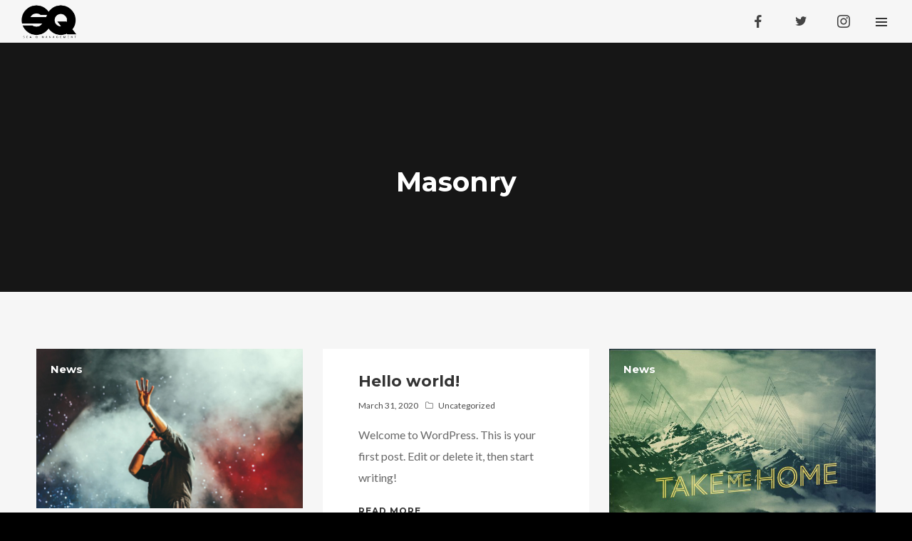

--- FILE ---
content_type: text/html; charset=UTF-8
request_url: https://seaqmanagement.com/blog/masonry/
body_size: 26115
content:
<!DOCTYPE html>
<html lang="en-US" itemscope itemtype="http://schema.org/WebPage">
<head>
	<meta charset="UTF-8">
	<meta name="viewport" content="width=device-width, initial-scale=1">
	<link rel="profile" href="https://gmpg.org/xfn/11">

	<title>Masonry &#8211; SeaQ Management</title>
<meta name='robots' content='max-image-preview:large' />
	<style>img:is([sizes="auto" i], [sizes^="auto," i]) { contain-intrinsic-size: 3000px 1500px }</style>
	<link rel='dns-prefetch' href='//fonts.googleapis.com' />
<link href='https://fonts.gstatic.com' crossorigin rel='preconnect' />
<link rel="alternate" type="application/rss+xml" title="SeaQ Management &raquo; Feed" href="https://seaqmanagement.com/feed/" />
<link rel="alternate" type="application/rss+xml" title="SeaQ Management &raquo; Comments Feed" href="https://seaqmanagement.com/comments/feed/" />
<script type="text/javascript">
/* <![CDATA[ */
window._wpemojiSettings = {"baseUrl":"https:\/\/s.w.org\/images\/core\/emoji\/16.0.1\/72x72\/","ext":".png","svgUrl":"https:\/\/s.w.org\/images\/core\/emoji\/16.0.1\/svg\/","svgExt":".svg","source":{"concatemoji":"https:\/\/seaqmanagement.com\/wp-includes\/js\/wp-emoji-release.min.js?ver=6.8.3"}};
/*! This file is auto-generated */
!function(s,n){var o,i,e;function c(e){try{var t={supportTests:e,timestamp:(new Date).valueOf()};sessionStorage.setItem(o,JSON.stringify(t))}catch(e){}}function p(e,t,n){e.clearRect(0,0,e.canvas.width,e.canvas.height),e.fillText(t,0,0);var t=new Uint32Array(e.getImageData(0,0,e.canvas.width,e.canvas.height).data),a=(e.clearRect(0,0,e.canvas.width,e.canvas.height),e.fillText(n,0,0),new Uint32Array(e.getImageData(0,0,e.canvas.width,e.canvas.height).data));return t.every(function(e,t){return e===a[t]})}function u(e,t){e.clearRect(0,0,e.canvas.width,e.canvas.height),e.fillText(t,0,0);for(var n=e.getImageData(16,16,1,1),a=0;a<n.data.length;a++)if(0!==n.data[a])return!1;return!0}function f(e,t,n,a){switch(t){case"flag":return n(e,"\ud83c\udff3\ufe0f\u200d\u26a7\ufe0f","\ud83c\udff3\ufe0f\u200b\u26a7\ufe0f")?!1:!n(e,"\ud83c\udde8\ud83c\uddf6","\ud83c\udde8\u200b\ud83c\uddf6")&&!n(e,"\ud83c\udff4\udb40\udc67\udb40\udc62\udb40\udc65\udb40\udc6e\udb40\udc67\udb40\udc7f","\ud83c\udff4\u200b\udb40\udc67\u200b\udb40\udc62\u200b\udb40\udc65\u200b\udb40\udc6e\u200b\udb40\udc67\u200b\udb40\udc7f");case"emoji":return!a(e,"\ud83e\udedf")}return!1}function g(e,t,n,a){var r="undefined"!=typeof WorkerGlobalScope&&self instanceof WorkerGlobalScope?new OffscreenCanvas(300,150):s.createElement("canvas"),o=r.getContext("2d",{willReadFrequently:!0}),i=(o.textBaseline="top",o.font="600 32px Arial",{});return e.forEach(function(e){i[e]=t(o,e,n,a)}),i}function t(e){var t=s.createElement("script");t.src=e,t.defer=!0,s.head.appendChild(t)}"undefined"!=typeof Promise&&(o="wpEmojiSettingsSupports",i=["flag","emoji"],n.supports={everything:!0,everythingExceptFlag:!0},e=new Promise(function(e){s.addEventListener("DOMContentLoaded",e,{once:!0})}),new Promise(function(t){var n=function(){try{var e=JSON.parse(sessionStorage.getItem(o));if("object"==typeof e&&"number"==typeof e.timestamp&&(new Date).valueOf()<e.timestamp+604800&&"object"==typeof e.supportTests)return e.supportTests}catch(e){}return null}();if(!n){if("undefined"!=typeof Worker&&"undefined"!=typeof OffscreenCanvas&&"undefined"!=typeof URL&&URL.createObjectURL&&"undefined"!=typeof Blob)try{var e="postMessage("+g.toString()+"("+[JSON.stringify(i),f.toString(),p.toString(),u.toString()].join(",")+"));",a=new Blob([e],{type:"text/javascript"}),r=new Worker(URL.createObjectURL(a),{name:"wpTestEmojiSupports"});return void(r.onmessage=function(e){c(n=e.data),r.terminate(),t(n)})}catch(e){}c(n=g(i,f,p,u))}t(n)}).then(function(e){for(var t in e)n.supports[t]=e[t],n.supports.everything=n.supports.everything&&n.supports[t],"flag"!==t&&(n.supports.everythingExceptFlag=n.supports.everythingExceptFlag&&n.supports[t]);n.supports.everythingExceptFlag=n.supports.everythingExceptFlag&&!n.supports.flag,n.DOMReady=!1,n.readyCallback=function(){n.DOMReady=!0}}).then(function(){return e}).then(function(){var e;n.supports.everything||(n.readyCallback(),(e=n.source||{}).concatemoji?t(e.concatemoji):e.wpemoji&&e.twemoji&&(t(e.twemoji),t(e.wpemoji)))}))}((window,document),window._wpemojiSettings);
/* ]]> */
</script>
<link rel='stylesheet' id='mediaelement-css' href='https://seaqmanagement.com/wp-includes/js/mediaelement/mediaelementplayer-legacy.min.css?ver=4.2.17' type='text/css' media='all' />
<link rel='stylesheet' id='wp-mediaelement-css' href='https://seaqmanagement.com/wp-includes/js/mediaelement/wp-mediaelement.min.css?ver=6.8.3' type='text/css' media='all' />
<link rel='stylesheet' id='dashicons-css' href='https://seaqmanagement.com/wp-includes/css/dashicons.min.css?ver=6.8.3' type='text/css' media='all' />
<link rel='stylesheet' id='simplebar-css' href='https://seaqmanagement.com/wp-content/plugins/wolf-playlist-manager/assets/css/simplebar.css?ver=4.2.3' type='text/css' media='all' />
<link rel='stylesheet' id='wpm-css' href='https://seaqmanagement.com/wp-content/plugins/wolf-playlist-manager/assets/css/wpm.min.css?ver=1.2.7' type='text/css' media='all' />
<style id='wp-emoji-styles-inline-css' type='text/css'>

	img.wp-smiley, img.emoji {
		display: inline !important;
		border: none !important;
		box-shadow: none !important;
		height: 1em !important;
		width: 1em !important;
		margin: 0 0.07em !important;
		vertical-align: -0.1em !important;
		background: none !important;
		padding: 0 !important;
	}
</style>
<link rel='stylesheet' id='wp-block-library-css' href='https://seaqmanagement.com/wp-includes/css/dist/block-library/style.min.css?ver=6.8.3' type='text/css' media='all' />
<style id='classic-theme-styles-inline-css' type='text/css'>
/*! This file is auto-generated */
.wp-block-button__link{color:#fff;background-color:#32373c;border-radius:9999px;box-shadow:none;text-decoration:none;padding:calc(.667em + 2px) calc(1.333em + 2px);font-size:1.125em}.wp-block-file__button{background:#32373c;color:#fff;text-decoration:none}
</style>
<style id='global-styles-inline-css' type='text/css'>
:root{--wp--preset--aspect-ratio--square: 1;--wp--preset--aspect-ratio--4-3: 4/3;--wp--preset--aspect-ratio--3-4: 3/4;--wp--preset--aspect-ratio--3-2: 3/2;--wp--preset--aspect-ratio--2-3: 2/3;--wp--preset--aspect-ratio--16-9: 16/9;--wp--preset--aspect-ratio--9-16: 9/16;--wp--preset--color--black: #000000;--wp--preset--color--cyan-bluish-gray: #abb8c3;--wp--preset--color--white: #ffffff;--wp--preset--color--pale-pink: #f78da7;--wp--preset--color--vivid-red: #cf2e2e;--wp--preset--color--luminous-vivid-orange: #ff6900;--wp--preset--color--luminous-vivid-amber: #fcb900;--wp--preset--color--light-green-cyan: #7bdcb5;--wp--preset--color--vivid-green-cyan: #00d084;--wp--preset--color--pale-cyan-blue: #8ed1fc;--wp--preset--color--vivid-cyan-blue: #0693e3;--wp--preset--color--vivid-purple: #9b51e0;--wp--preset--gradient--vivid-cyan-blue-to-vivid-purple: linear-gradient(135deg,rgba(6,147,227,1) 0%,rgb(155,81,224) 100%);--wp--preset--gradient--light-green-cyan-to-vivid-green-cyan: linear-gradient(135deg,rgb(122,220,180) 0%,rgb(0,208,130) 100%);--wp--preset--gradient--luminous-vivid-amber-to-luminous-vivid-orange: linear-gradient(135deg,rgba(252,185,0,1) 0%,rgba(255,105,0,1) 100%);--wp--preset--gradient--luminous-vivid-orange-to-vivid-red: linear-gradient(135deg,rgba(255,105,0,1) 0%,rgb(207,46,46) 100%);--wp--preset--gradient--very-light-gray-to-cyan-bluish-gray: linear-gradient(135deg,rgb(238,238,238) 0%,rgb(169,184,195) 100%);--wp--preset--gradient--cool-to-warm-spectrum: linear-gradient(135deg,rgb(74,234,220) 0%,rgb(151,120,209) 20%,rgb(207,42,186) 40%,rgb(238,44,130) 60%,rgb(251,105,98) 80%,rgb(254,248,76) 100%);--wp--preset--gradient--blush-light-purple: linear-gradient(135deg,rgb(255,206,236) 0%,rgb(152,150,240) 100%);--wp--preset--gradient--blush-bordeaux: linear-gradient(135deg,rgb(254,205,165) 0%,rgb(254,45,45) 50%,rgb(107,0,62) 100%);--wp--preset--gradient--luminous-dusk: linear-gradient(135deg,rgb(255,203,112) 0%,rgb(199,81,192) 50%,rgb(65,88,208) 100%);--wp--preset--gradient--pale-ocean: linear-gradient(135deg,rgb(255,245,203) 0%,rgb(182,227,212) 50%,rgb(51,167,181) 100%);--wp--preset--gradient--electric-grass: linear-gradient(135deg,rgb(202,248,128) 0%,rgb(113,206,126) 100%);--wp--preset--gradient--midnight: linear-gradient(135deg,rgb(2,3,129) 0%,rgb(40,116,252) 100%);--wp--preset--font-size--small: 13px;--wp--preset--font-size--medium: 20px;--wp--preset--font-size--large: 36px;--wp--preset--font-size--x-large: 42px;--wp--preset--spacing--20: 0.44rem;--wp--preset--spacing--30: 0.67rem;--wp--preset--spacing--40: 1rem;--wp--preset--spacing--50: 1.5rem;--wp--preset--spacing--60: 2.25rem;--wp--preset--spacing--70: 3.38rem;--wp--preset--spacing--80: 5.06rem;--wp--preset--shadow--natural: 6px 6px 9px rgba(0, 0, 0, 0.2);--wp--preset--shadow--deep: 12px 12px 50px rgba(0, 0, 0, 0.4);--wp--preset--shadow--sharp: 6px 6px 0px rgba(0, 0, 0, 0.2);--wp--preset--shadow--outlined: 6px 6px 0px -3px rgba(255, 255, 255, 1), 6px 6px rgba(0, 0, 0, 1);--wp--preset--shadow--crisp: 6px 6px 0px rgba(0, 0, 0, 1);}:where(.is-layout-flex){gap: 0.5em;}:where(.is-layout-grid){gap: 0.5em;}body .is-layout-flex{display: flex;}.is-layout-flex{flex-wrap: wrap;align-items: center;}.is-layout-flex > :is(*, div){margin: 0;}body .is-layout-grid{display: grid;}.is-layout-grid > :is(*, div){margin: 0;}:where(.wp-block-columns.is-layout-flex){gap: 2em;}:where(.wp-block-columns.is-layout-grid){gap: 2em;}:where(.wp-block-post-template.is-layout-flex){gap: 1.25em;}:where(.wp-block-post-template.is-layout-grid){gap: 1.25em;}.has-black-color{color: var(--wp--preset--color--black) !important;}.has-cyan-bluish-gray-color{color: var(--wp--preset--color--cyan-bluish-gray) !important;}.has-white-color{color: var(--wp--preset--color--white) !important;}.has-pale-pink-color{color: var(--wp--preset--color--pale-pink) !important;}.has-vivid-red-color{color: var(--wp--preset--color--vivid-red) !important;}.has-luminous-vivid-orange-color{color: var(--wp--preset--color--luminous-vivid-orange) !important;}.has-luminous-vivid-amber-color{color: var(--wp--preset--color--luminous-vivid-amber) !important;}.has-light-green-cyan-color{color: var(--wp--preset--color--light-green-cyan) !important;}.has-vivid-green-cyan-color{color: var(--wp--preset--color--vivid-green-cyan) !important;}.has-pale-cyan-blue-color{color: var(--wp--preset--color--pale-cyan-blue) !important;}.has-vivid-cyan-blue-color{color: var(--wp--preset--color--vivid-cyan-blue) !important;}.has-vivid-purple-color{color: var(--wp--preset--color--vivid-purple) !important;}.has-black-background-color{background-color: var(--wp--preset--color--black) !important;}.has-cyan-bluish-gray-background-color{background-color: var(--wp--preset--color--cyan-bluish-gray) !important;}.has-white-background-color{background-color: var(--wp--preset--color--white) !important;}.has-pale-pink-background-color{background-color: var(--wp--preset--color--pale-pink) !important;}.has-vivid-red-background-color{background-color: var(--wp--preset--color--vivid-red) !important;}.has-luminous-vivid-orange-background-color{background-color: var(--wp--preset--color--luminous-vivid-orange) !important;}.has-luminous-vivid-amber-background-color{background-color: var(--wp--preset--color--luminous-vivid-amber) !important;}.has-light-green-cyan-background-color{background-color: var(--wp--preset--color--light-green-cyan) !important;}.has-vivid-green-cyan-background-color{background-color: var(--wp--preset--color--vivid-green-cyan) !important;}.has-pale-cyan-blue-background-color{background-color: var(--wp--preset--color--pale-cyan-blue) !important;}.has-vivid-cyan-blue-background-color{background-color: var(--wp--preset--color--vivid-cyan-blue) !important;}.has-vivid-purple-background-color{background-color: var(--wp--preset--color--vivid-purple) !important;}.has-black-border-color{border-color: var(--wp--preset--color--black) !important;}.has-cyan-bluish-gray-border-color{border-color: var(--wp--preset--color--cyan-bluish-gray) !important;}.has-white-border-color{border-color: var(--wp--preset--color--white) !important;}.has-pale-pink-border-color{border-color: var(--wp--preset--color--pale-pink) !important;}.has-vivid-red-border-color{border-color: var(--wp--preset--color--vivid-red) !important;}.has-luminous-vivid-orange-border-color{border-color: var(--wp--preset--color--luminous-vivid-orange) !important;}.has-luminous-vivid-amber-border-color{border-color: var(--wp--preset--color--luminous-vivid-amber) !important;}.has-light-green-cyan-border-color{border-color: var(--wp--preset--color--light-green-cyan) !important;}.has-vivid-green-cyan-border-color{border-color: var(--wp--preset--color--vivid-green-cyan) !important;}.has-pale-cyan-blue-border-color{border-color: var(--wp--preset--color--pale-cyan-blue) !important;}.has-vivid-cyan-blue-border-color{border-color: var(--wp--preset--color--vivid-cyan-blue) !important;}.has-vivid-purple-border-color{border-color: var(--wp--preset--color--vivid-purple) !important;}.has-vivid-cyan-blue-to-vivid-purple-gradient-background{background: var(--wp--preset--gradient--vivid-cyan-blue-to-vivid-purple) !important;}.has-light-green-cyan-to-vivid-green-cyan-gradient-background{background: var(--wp--preset--gradient--light-green-cyan-to-vivid-green-cyan) !important;}.has-luminous-vivid-amber-to-luminous-vivid-orange-gradient-background{background: var(--wp--preset--gradient--luminous-vivid-amber-to-luminous-vivid-orange) !important;}.has-luminous-vivid-orange-to-vivid-red-gradient-background{background: var(--wp--preset--gradient--luminous-vivid-orange-to-vivid-red) !important;}.has-very-light-gray-to-cyan-bluish-gray-gradient-background{background: var(--wp--preset--gradient--very-light-gray-to-cyan-bluish-gray) !important;}.has-cool-to-warm-spectrum-gradient-background{background: var(--wp--preset--gradient--cool-to-warm-spectrum) !important;}.has-blush-light-purple-gradient-background{background: var(--wp--preset--gradient--blush-light-purple) !important;}.has-blush-bordeaux-gradient-background{background: var(--wp--preset--gradient--blush-bordeaux) !important;}.has-luminous-dusk-gradient-background{background: var(--wp--preset--gradient--luminous-dusk) !important;}.has-pale-ocean-gradient-background{background: var(--wp--preset--gradient--pale-ocean) !important;}.has-electric-grass-gradient-background{background: var(--wp--preset--gradient--electric-grass) !important;}.has-midnight-gradient-background{background: var(--wp--preset--gradient--midnight) !important;}.has-small-font-size{font-size: var(--wp--preset--font-size--small) !important;}.has-medium-font-size{font-size: var(--wp--preset--font-size--medium) !important;}.has-large-font-size{font-size: var(--wp--preset--font-size--large) !important;}.has-x-large-font-size{font-size: var(--wp--preset--font-size--x-large) !important;}
:where(.wp-block-post-template.is-layout-flex){gap: 1.25em;}:where(.wp-block-post-template.is-layout-grid){gap: 1.25em;}
:where(.wp-block-columns.is-layout-flex){gap: 2em;}:where(.wp-block-columns.is-layout-grid){gap: 2em;}
:root :where(.wp-block-pullquote){font-size: 1.5em;line-height: 1.6;}
</style>
<link rel='stylesheet' id='contact-form-7-css' href='https://seaqmanagement.com/wp-content/plugins/contact-form-7/includes/css/styles.css?ver=6.1.1' type='text/css' media='all' />
<link rel='stylesheet' id='rs-plugin-settings-css' href='https://seaqmanagement.com/wp-content/plugins/revslider/public/assets/css/rs6.css?ver=6.1.8' type='text/css' media='all' />
<style id='rs-plugin-settings-inline-css' type='text/css'>
#rs-demo-id {}
</style>
<link rel='stylesheet' id='wolf-custom-post-meta-css' href='https://seaqmanagement.com/wp-content/plugins/wolf-custom-post-meta/assets/css/wcpm.min.css?ver=1.0.1' type='text/css' media='all' />
<link rel='stylesheet' id='wolf-gram-css' href='https://seaqmanagement.com/wp-content/plugins/wolf-gram/assets/css/instagram.min.css?ver=1.6.0' type='text/css' media='all' />
<link rel='stylesheet' id='swipebox-css' href='https://seaqmanagement.com/wp-content/plugins/wolf-gram/assets/swipebox/swipebox.min.css?ver=1.3.0' type='text/css' media='all' />
<link rel='stylesheet' id='wolf-twitter-css' href='https://seaqmanagement.com/wp-content/plugins/wolf-twitter/assets/css/twitter.min.css?ver=3.0.4.2' type='text/css' media='all' />
<link rel='stylesheet' id='flexslider-css' href='https://seaqmanagement.com/wp-content/plugins/js_composer/assets/lib/bower/flexslider/flexslider.min.css?ver=6.1' type='text/css' media='all' />
<link rel='stylesheet' id='flickity-css' href='https://seaqmanagement.com/wp-content/plugins/wolf-visual-composer/assets/css/lib/flickity.min.css?ver=2.2.0' type='text/css' media='all' />
<link rel='stylesheet' id='lity-css' href='https://seaqmanagement.com/wp-content/plugins/wolf-visual-composer/assets/css/lib/lity.min.css?ver=2.2.2' type='text/css' media='all' />
<link rel='stylesheet' id='fontawesome-css' href='https://seaqmanagement.com/wp-content/plugins/wolf-visual-composer/assets/css/lib/fontawesome/fontawesome.css?ver=4.7.0' type='text/css' media='all' />
<link rel='stylesheet' id='wvc-styles-css' href='https://seaqmanagement.com/wp-content/plugins/wolf-visual-composer/assets/css/wvc.min.css?ver=3.2.0' type='text/css' media='all' />
<style id='wvc-styles-inline-css' type='text/css'>
 .wvc-background-color-black{ background-color:#000000; } .wvc-border-color-black{ border-color:#000000; } .wvc-button-background-color-black{ background-color:#000000; color:#000000; border-color:#000000; } .wvc-button-background-color-black .wvc-button-background-fill{ box-shadow:0 0 0 0 #000000; background-color:#000000; } .wvc-icon-color-black{ color:#000000; } .wvc-svg-icon-color-black svg *{ stroke:#000000!important; } .wvc-icon-background-color-black{ box-shadow:0 0 0 0 #000000; background-color:#000000; color:#000000; border-color:#000000; } .wvc-icon-background-color-black .wvc-icon-background-fill{ box-shadow:0 0 0 0 #000000; background-color:#000000; } .wvc-text-color-black{ color:#000000!important; } .wvc-background-color-lightergrey{ background-color:#f7f7f7; } .wvc-border-color-lightergrey{ border-color:#f7f7f7; } .wvc-button-background-color-lightergrey{ background-color:#f7f7f7; color:#f7f7f7; border-color:#f7f7f7; } .wvc-button-background-color-lightergrey .wvc-button-background-fill{ box-shadow:0 0 0 0 #f7f7f7; background-color:#f7f7f7; } .wvc-icon-color-lightergrey{ color:#f7f7f7; } .wvc-svg-icon-color-lightergrey svg *{ stroke:#f7f7f7!important; } .wvc-icon-background-color-lightergrey{ box-shadow:0 0 0 0 #f7f7f7; background-color:#f7f7f7; color:#f7f7f7; border-color:#f7f7f7; } .wvc-icon-background-color-lightergrey .wvc-icon-background-fill{ box-shadow:0 0 0 0 #f7f7f7; background-color:#f7f7f7; } .wvc-text-color-lightergrey{ color:#f7f7f7!important; } .wvc-background-color-darkgrey{ background-color:#444444; } .wvc-border-color-darkgrey{ border-color:#444444; } .wvc-button-background-color-darkgrey{ background-color:#444444; color:#444444; border-color:#444444; } .wvc-button-background-color-darkgrey .wvc-button-background-fill{ box-shadow:0 0 0 0 #444444; background-color:#444444; } .wvc-icon-color-darkgrey{ color:#444444; } .wvc-svg-icon-color-darkgrey svg *{ stroke:#444444!important; } .wvc-icon-background-color-darkgrey{ box-shadow:0 0 0 0 #444444; background-color:#444444; color:#444444; border-color:#444444; } .wvc-icon-background-color-darkgrey .wvc-icon-background-fill{ box-shadow:0 0 0 0 #444444; background-color:#444444; } .wvc-text-color-darkgrey{ color:#444444!important; } .wvc-background-color-white{ background-color:#ffffff; } .wvc-border-color-white{ border-color:#ffffff; } .wvc-button-background-color-white{ background-color:#ffffff; color:#ffffff; border-color:#ffffff; } .wvc-button-background-color-white .wvc-button-background-fill{ box-shadow:0 0 0 0 #ffffff; background-color:#ffffff; } .wvc-icon-color-white{ color:#ffffff; } .wvc-svg-icon-color-white svg *{ stroke:#ffffff!important; } .wvc-icon-background-color-white{ box-shadow:0 0 0 0 #ffffff; background-color:#ffffff; color:#ffffff; border-color:#ffffff; } .wvc-icon-background-color-white .wvc-icon-background-fill{ box-shadow:0 0 0 0 #ffffff; background-color:#ffffff; } .wvc-text-color-white{ color:#ffffff!important; } .wvc-background-color-orange{ background-color:#F7BE68; } .wvc-border-color-orange{ border-color:#F7BE68; } .wvc-button-background-color-orange{ background-color:#F7BE68; color:#F7BE68; border-color:#F7BE68; } .wvc-button-background-color-orange .wvc-button-background-fill{ box-shadow:0 0 0 0 #F7BE68; background-color:#F7BE68; } .wvc-icon-color-orange{ color:#F7BE68; } .wvc-svg-icon-color-orange svg *{ stroke:#F7BE68!important; } .wvc-icon-background-color-orange{ box-shadow:0 0 0 0 #F7BE68; background-color:#F7BE68; color:#F7BE68; border-color:#F7BE68; } .wvc-icon-background-color-orange .wvc-icon-background-fill{ box-shadow:0 0 0 0 #F7BE68; background-color:#F7BE68; } .wvc-text-color-orange{ color:#F7BE68!important; } .wvc-background-color-green{ background-color:#6DAB3C; } .wvc-border-color-green{ border-color:#6DAB3C; } .wvc-button-background-color-green{ background-color:#6DAB3C; color:#6DAB3C; border-color:#6DAB3C; } .wvc-button-background-color-green .wvc-button-background-fill{ box-shadow:0 0 0 0 #6DAB3C; background-color:#6DAB3C; } .wvc-icon-color-green{ color:#6DAB3C; } .wvc-svg-icon-color-green svg *{ stroke:#6DAB3C!important; } .wvc-icon-background-color-green{ box-shadow:0 0 0 0 #6DAB3C; background-color:#6DAB3C; color:#6DAB3C; border-color:#6DAB3C; } .wvc-icon-background-color-green .wvc-icon-background-fill{ box-shadow:0 0 0 0 #6DAB3C; background-color:#6DAB3C; } .wvc-text-color-green{ color:#6DAB3C!important; } .wvc-background-color-turquoise{ background-color:#49afcd; } .wvc-border-color-turquoise{ border-color:#49afcd; } .wvc-button-background-color-turquoise{ background-color:#49afcd; color:#49afcd; border-color:#49afcd; } .wvc-button-background-color-turquoise .wvc-button-background-fill{ box-shadow:0 0 0 0 #49afcd; background-color:#49afcd; } .wvc-icon-color-turquoise{ color:#49afcd; } .wvc-svg-icon-color-turquoise svg *{ stroke:#49afcd!important; } .wvc-icon-background-color-turquoise{ box-shadow:0 0 0 0 #49afcd; background-color:#49afcd; color:#49afcd; border-color:#49afcd; } .wvc-icon-background-color-turquoise .wvc-icon-background-fill{ box-shadow:0 0 0 0 #49afcd; background-color:#49afcd; } .wvc-text-color-turquoise{ color:#49afcd!important; } .wvc-background-color-violet{ background-color:#8D6DC4; } .wvc-border-color-violet{ border-color:#8D6DC4; } .wvc-button-background-color-violet{ background-color:#8D6DC4; color:#8D6DC4; border-color:#8D6DC4; } .wvc-button-background-color-violet .wvc-button-background-fill{ box-shadow:0 0 0 0 #8D6DC4; background-color:#8D6DC4; } .wvc-icon-color-violet{ color:#8D6DC4; } .wvc-svg-icon-color-violet svg *{ stroke:#8D6DC4!important; } .wvc-icon-background-color-violet{ box-shadow:0 0 0 0 #8D6DC4; background-color:#8D6DC4; color:#8D6DC4; border-color:#8D6DC4; } .wvc-icon-background-color-violet .wvc-icon-background-fill{ box-shadow:0 0 0 0 #8D6DC4; background-color:#8D6DC4; } .wvc-text-color-violet{ color:#8D6DC4!important; } .wvc-background-color-pink{ background-color:#FE6C61; } .wvc-border-color-pink{ border-color:#FE6C61; } .wvc-button-background-color-pink{ background-color:#FE6C61; color:#FE6C61; border-color:#FE6C61; } .wvc-button-background-color-pink .wvc-button-background-fill{ box-shadow:0 0 0 0 #FE6C61; background-color:#FE6C61; } .wvc-icon-color-pink{ color:#FE6C61; } .wvc-svg-icon-color-pink svg *{ stroke:#FE6C61!important; } .wvc-icon-background-color-pink{ box-shadow:0 0 0 0 #FE6C61; background-color:#FE6C61; color:#FE6C61; border-color:#FE6C61; } .wvc-icon-background-color-pink .wvc-icon-background-fill{ box-shadow:0 0 0 0 #FE6C61; background-color:#FE6C61; } .wvc-text-color-pink{ color:#FE6C61!important; } .wvc-background-color-greyblue{ background-color:#49535a; } .wvc-border-color-greyblue{ border-color:#49535a; } .wvc-button-background-color-greyblue{ background-color:#49535a; color:#49535a; border-color:#49535a; } .wvc-button-background-color-greyblue .wvc-button-background-fill{ box-shadow:0 0 0 0 #49535a; background-color:#49535a; } .wvc-icon-color-greyblue{ color:#49535a; } .wvc-svg-icon-color-greyblue svg *{ stroke:#49535a!important; } .wvc-icon-background-color-greyblue{ box-shadow:0 0 0 0 #49535a; background-color:#49535a; color:#49535a; border-color:#49535a; } .wvc-icon-background-color-greyblue .wvc-icon-background-fill{ box-shadow:0 0 0 0 #49535a; background-color:#49535a; } .wvc-text-color-greyblue{ color:#49535a!important; } .wvc-background-color-red{ background-color:#da4f49; } .wvc-border-color-red{ border-color:#da4f49; } .wvc-button-background-color-red{ background-color:#da4f49; color:#da4f49; border-color:#da4f49; } .wvc-button-background-color-red .wvc-button-background-fill{ box-shadow:0 0 0 0 #da4f49; background-color:#da4f49; } .wvc-icon-color-red{ color:#da4f49; } .wvc-svg-icon-color-red svg *{ stroke:#da4f49!important; } .wvc-icon-background-color-red{ box-shadow:0 0 0 0 #da4f49; background-color:#da4f49; color:#da4f49; border-color:#da4f49; } .wvc-icon-background-color-red .wvc-icon-background-fill{ box-shadow:0 0 0 0 #da4f49; background-color:#da4f49; } .wvc-text-color-red{ color:#da4f49!important; } .wvc-background-color-yellow{ background-color:#e6ae48; } .wvc-border-color-yellow{ border-color:#e6ae48; } .wvc-button-background-color-yellow{ background-color:#e6ae48; color:#e6ae48; border-color:#e6ae48; } .wvc-button-background-color-yellow .wvc-button-background-fill{ box-shadow:0 0 0 0 #e6ae48; background-color:#e6ae48; } .wvc-icon-color-yellow{ color:#e6ae48; } .wvc-svg-icon-color-yellow svg *{ stroke:#e6ae48!important; } .wvc-icon-background-color-yellow{ box-shadow:0 0 0 0 #e6ae48; background-color:#e6ae48; color:#e6ae48; border-color:#e6ae48; } .wvc-icon-background-color-yellow .wvc-icon-background-fill{ box-shadow:0 0 0 0 #e6ae48; background-color:#e6ae48; } .wvc-text-color-yellow{ color:#e6ae48!important; } .wvc-background-color-blue{ background-color:#75D69C; } .wvc-border-color-blue{ border-color:#75D69C; } .wvc-button-background-color-blue{ background-color:#75D69C; color:#75D69C; border-color:#75D69C; } .wvc-button-background-color-blue .wvc-button-background-fill{ box-shadow:0 0 0 0 #75D69C; background-color:#75D69C; } .wvc-icon-color-blue{ color:#75D69C; } .wvc-svg-icon-color-blue svg *{ stroke:#75D69C!important; } .wvc-icon-background-color-blue{ box-shadow:0 0 0 0 #75D69C; background-color:#75D69C; color:#75D69C; border-color:#75D69C; } .wvc-icon-background-color-blue .wvc-icon-background-fill{ box-shadow:0 0 0 0 #75D69C; background-color:#75D69C; } .wvc-text-color-blue{ color:#75D69C!important; } .wvc-background-color-peacoc{ background-color:#4CADC9; } .wvc-border-color-peacoc{ border-color:#4CADC9; } .wvc-button-background-color-peacoc{ background-color:#4CADC9; color:#4CADC9; border-color:#4CADC9; } .wvc-button-background-color-peacoc .wvc-button-background-fill{ box-shadow:0 0 0 0 #4CADC9; background-color:#4CADC9; } .wvc-icon-color-peacoc{ color:#4CADC9; } .wvc-svg-icon-color-peacoc svg *{ stroke:#4CADC9!important; } .wvc-icon-background-color-peacoc{ box-shadow:0 0 0 0 #4CADC9; background-color:#4CADC9; color:#4CADC9; border-color:#4CADC9; } .wvc-icon-background-color-peacoc .wvc-icon-background-fill{ box-shadow:0 0 0 0 #4CADC9; background-color:#4CADC9; } .wvc-text-color-peacoc{ color:#4CADC9!important; } .wvc-background-color-chino{ background-color:#CEC2AB; } .wvc-border-color-chino{ border-color:#CEC2AB; } .wvc-button-background-color-chino{ background-color:#CEC2AB; color:#CEC2AB; border-color:#CEC2AB; } .wvc-button-background-color-chino .wvc-button-background-fill{ box-shadow:0 0 0 0 #CEC2AB; background-color:#CEC2AB; } .wvc-icon-color-chino{ color:#CEC2AB; } .wvc-svg-icon-color-chino svg *{ stroke:#CEC2AB!important; } .wvc-icon-background-color-chino{ box-shadow:0 0 0 0 #CEC2AB; background-color:#CEC2AB; color:#CEC2AB; border-color:#CEC2AB; } .wvc-icon-background-color-chino .wvc-icon-background-fill{ box-shadow:0 0 0 0 #CEC2AB; background-color:#CEC2AB; } .wvc-text-color-chino{ color:#CEC2AB!important; } .wvc-background-color-mulled-wine{ background-color:#50485B; } .wvc-border-color-mulled-wine{ border-color:#50485B; } .wvc-button-background-color-mulled-wine{ background-color:#50485B; color:#50485B; border-color:#50485B; } .wvc-button-background-color-mulled-wine .wvc-button-background-fill{ box-shadow:0 0 0 0 #50485B; background-color:#50485B; } .wvc-icon-color-mulled-wine{ color:#50485B; } .wvc-svg-icon-color-mulled-wine svg *{ stroke:#50485B!important; } .wvc-icon-background-color-mulled-wine{ box-shadow:0 0 0 0 #50485B; background-color:#50485B; color:#50485B; border-color:#50485B; } .wvc-icon-background-color-mulled-wine .wvc-icon-background-fill{ box-shadow:0 0 0 0 #50485B; background-color:#50485B; } .wvc-text-color-mulled-wine{ color:#50485B!important; } .wvc-background-color-vista-blue{ background-color:#75D69C; } .wvc-border-color-vista-blue{ border-color:#75D69C; } .wvc-button-background-color-vista-blue{ background-color:#75D69C; color:#75D69C; border-color:#75D69C; } .wvc-button-background-color-vista-blue .wvc-button-background-fill{ box-shadow:0 0 0 0 #75D69C; background-color:#75D69C; } .wvc-icon-color-vista-blue{ color:#75D69C; } .wvc-svg-icon-color-vista-blue svg *{ stroke:#75D69C!important; } .wvc-icon-background-color-vista-blue{ box-shadow:0 0 0 0 #75D69C; background-color:#75D69C; color:#75D69C; border-color:#75D69C; } .wvc-icon-background-color-vista-blue .wvc-icon-background-fill{ box-shadow:0 0 0 0 #75D69C; background-color:#75D69C; } .wvc-text-color-vista-blue{ color:#75D69C!important; } .wvc-background-color-grey{ background-color:#EBEBEB; } .wvc-border-color-grey{ border-color:#EBEBEB; } .wvc-button-background-color-grey{ background-color:#EBEBEB; color:#EBEBEB; border-color:#EBEBEB; } .wvc-button-background-color-grey .wvc-button-background-fill{ box-shadow:0 0 0 0 #EBEBEB; background-color:#EBEBEB; } .wvc-icon-color-grey{ color:#EBEBEB; } .wvc-svg-icon-color-grey svg *{ stroke:#EBEBEB!important; } .wvc-icon-background-color-grey{ box-shadow:0 0 0 0 #EBEBEB; background-color:#EBEBEB; color:#EBEBEB; border-color:#EBEBEB; } .wvc-icon-background-color-grey .wvc-icon-background-fill{ box-shadow:0 0 0 0 #EBEBEB; background-color:#EBEBEB; } .wvc-text-color-grey{ color:#EBEBEB!important; } .wvc-background-color-sky{ background-color:#5AA1E3; } .wvc-border-color-sky{ border-color:#5AA1E3; } .wvc-button-background-color-sky{ background-color:#5AA1E3; color:#5AA1E3; border-color:#5AA1E3; } .wvc-button-background-color-sky .wvc-button-background-fill{ box-shadow:0 0 0 0 #5AA1E3; background-color:#5AA1E3; } .wvc-icon-color-sky{ color:#5AA1E3; } .wvc-svg-icon-color-sky svg *{ stroke:#5AA1E3!important; } .wvc-icon-background-color-sky{ box-shadow:0 0 0 0 #5AA1E3; background-color:#5AA1E3; color:#5AA1E3; border-color:#5AA1E3; } .wvc-icon-background-color-sky .wvc-icon-background-fill{ box-shadow:0 0 0 0 #5AA1E3; background-color:#5AA1E3; } .wvc-text-color-sky{ color:#5AA1E3!important; } .wvc-background-color-juicy-pink{ background-color:#F4524D; } .wvc-border-color-juicy-pink{ border-color:#F4524D; } .wvc-button-background-color-juicy-pink{ background-color:#F4524D; color:#F4524D; border-color:#F4524D; } .wvc-button-background-color-juicy-pink .wvc-button-background-fill{ box-shadow:0 0 0 0 #F4524D; background-color:#F4524D; } .wvc-icon-color-juicy-pink{ color:#F4524D; } .wvc-svg-icon-color-juicy-pink svg *{ stroke:#F4524D!important; } .wvc-icon-background-color-juicy-pink{ box-shadow:0 0 0 0 #F4524D; background-color:#F4524D; color:#F4524D; border-color:#F4524D; } .wvc-icon-background-color-juicy-pink .wvc-icon-background-fill{ box-shadow:0 0 0 0 #F4524D; background-color:#F4524D; } .wvc-text-color-juicy-pink{ color:#F4524D!important; } .wvc-background-color-sandy-brown{ background-color:#F79468; } .wvc-border-color-sandy-brown{ border-color:#F79468; } .wvc-button-background-color-sandy-brown{ background-color:#F79468; color:#F79468; border-color:#F79468; } .wvc-button-background-color-sandy-brown .wvc-button-background-fill{ box-shadow:0 0 0 0 #F79468; background-color:#F79468; } .wvc-icon-color-sandy-brown{ color:#F79468; } .wvc-svg-icon-color-sandy-brown svg *{ stroke:#F79468!important; } .wvc-icon-background-color-sandy-brown{ box-shadow:0 0 0 0 #F79468; background-color:#F79468; color:#F79468; border-color:#F79468; } .wvc-icon-background-color-sandy-brown .wvc-icon-background-fill{ box-shadow:0 0 0 0 #F79468; background-color:#F79468; } .wvc-text-color-sandy-brown{ color:#F79468!important; } .wvc-background-color-purple{ background-color:#B97EBB; } .wvc-border-color-purple{ border-color:#B97EBB; } .wvc-button-background-color-purple{ background-color:#B97EBB; color:#B97EBB; border-color:#B97EBB; } .wvc-button-background-color-purple .wvc-button-background-fill{ box-shadow:0 0 0 0 #B97EBB; background-color:#B97EBB; } .wvc-icon-color-purple{ color:#B97EBB; } .wvc-svg-icon-color-purple svg *{ stroke:#B97EBB!important; } .wvc-icon-background-color-purple{ box-shadow:0 0 0 0 #B97EBB; background-color:#B97EBB; color:#B97EBB; border-color:#B97EBB; } .wvc-icon-background-color-purple .wvc-icon-background-fill{ box-shadow:0 0 0 0 #B97EBB; background-color:#B97EBB; } .wvc-text-color-purple{ color:#B97EBB!important; } .wvc-background-color-accent{ background-color:#ff0000; } .wvc-border-color-accent{ border-color:#ff0000; } .wvc-button-background-color-accent{ background-color:#ff0000; color:#ff0000; border-color:#ff0000; } .wvc-button-background-color-accent .wvc-button-background-fill{ box-shadow:0 0 0 0 #ff0000; background-color:#ff0000; } .wvc-icon-color-accent{ color:#ff0000; } .wvc-svg-icon-color-accent svg *{ stroke:#ff0000!important; } .wvc-icon-background-color-accent{ box-shadow:0 0 0 0 #ff0000; background-color:#ff0000; color:#ff0000; border-color:#ff0000; } .wvc-icon-background-color-accent .wvc-icon-background-fill{ box-shadow:0 0 0 0 #ff0000; background-color:#ff0000; } .wvc-text-color-accent{ color:#ff0000!important; } 
</style>
<link rel='stylesheet' id='wolf-woocommerce-quickview-css' href='https://seaqmanagement.com/wp-content/plugins/wolf-woocommerce-quickview/assets/css/quickview.min.css?ver=1.0.9' type='text/css' media='all' />
<style id='wolf-woocommerce-quickview-inline-css' type='text/css'>

		.wwcq-product-quickview-container .product-images .slide-content{
			padding-bottom:100%;
		}
	
</style>
<link rel='stylesheet' id='tawcvs-frontend-css' href='https://seaqmanagement.com/wp-content/plugins/variation-swatches-for-woocommerce/assets/css/frontend.css?ver=1.0.9' type='text/css' media='all' />
<style id='woocommerce-inline-inline-css' type='text/css'>
.woocommerce form .form-row .required { visibility: visible; }
</style>
<link rel='stylesheet' id='brands-styles-css' href='https://seaqmanagement.com/wp-content/plugins/woocommerce/assets/css/brands.css?ver=10.2.2' type='text/css' media='all' />
<link rel='stylesheet' id='decibel-google-fonts-css' href='https://fonts.googleapis.com/css?family=Lato:400,700,900%7COpen+Sans:400,700,900%7CMontserrat:400,500,600,700,900%7COswald%7CSpecial+Elite%7CPlayfair+Display:400,700&#038;subset=latin,latin-ext' type='text/css' media='all' />
<link rel='stylesheet' id='font-awesome-css' href='https://seaqmanagement.com/wp-content/themes/decibel/assets/css/lib/fonts/fontawesome/font-awesome.min.css?ver=3.0.2' type='text/css' media='all' />
<link rel='stylesheet' id='socicon-css' href='https://seaqmanagement.com/wp-content/plugins/wolf-visual-composer/assets/css/lib/socicon/socicon.min.css?ver=3.5' type='text/css' media='all' />
<link rel='stylesheet' id='linea-icons-css' href='https://seaqmanagement.com/wp-content/plugins/wolf-visual-composer/assets/css/lib/linea-icons/linea-icons.min.css?ver=1.0.0' type='text/css' media='all' />
<link rel='stylesheet' id='linearicons-css' href='https://seaqmanagement.com/wp-content/plugins/wolf-visual-composer/assets/css/lib/linearicons/linearicons.min.css?ver=1.0.0' type='text/css' media='all' />
<link rel='stylesheet' id='normalize-css' href='https://seaqmanagement.com/wp-content/themes/decibel/assets/css/lib/normalize.min.css?ver=3.0.0' type='text/css' media='all' />
<link rel='stylesheet' id='fancybox-css' href='https://seaqmanagement.com/wp-content/themes/decibel/assets/css/lib/jquery.fancybox.min.css?ver=3.5.2' type='text/css' media='all' />
<link rel='stylesheet' id='decibel-style-css' href='https://seaqmanagement.com/wp-content/themes/decibel/assets/css/main.min.css?ver=3.0.2' type='text/css' media='all' />
<style id='decibel-style-inline-css' type='text/css'>
/* Color Scheme */ /* Body Background Color */ body, .frame-border, .site-container{ background-color: #000000; } /* Page Background Color */ .site-header, .post-header-container, .content-inner, #logo-bar, .nav-bar, .loading-overlay, .no-hero #hero, .wvc-font-default, #topbar{ background-color: #f6f6f6; } /* Submenu color */ #site-navigation-primary-desktop .mega-menu-panel, #site-navigation-primary-desktop ul.sub-menu, #mobile-menu-panel, .offcanvas-menu-panel, .lateral-menu-panel, .cart-panel, .wwcs-selector{ background:#0c0c0c; } .cart-panel{ background:#0c0c0c!important; } .panel-closer-overlay{ } .overlay-menu-panel{ background:rgba( 12,12,12, 0.95); } /* Sub menu Font Color */ .nav-menu-desktop li ul li:not(.menu-button-primary):not(.menu-button-secondary) .menu-item-text-container, .nav-menu-desktop li ul.sub-menu li:not(.menu-button-primary):not(.menu-button-secondary).menu-item-has-children > a:before, .nav-menu-desktop li ul li.not-linked > a:first-child .menu-item-text-container, .mega-menu-tagline-text, .wwcs-selector{ color: #ffffff; } .cart-panel, .cart-panel a, .cart-panel strong, .cart-panel b{ color: #ffffff!important; } #close-side-panel-icon{ color: #ffffff!important; } .nav-menu-vertical li a, .nav-menu-mobile li a, .nav-menu-vertical li.menu-item-has-children:before, .nav-menu-vertical li.page_item_has_children:before, .nav-menu-vertical li.active:before, .nav-menu-mobile li.menu-item-has-children:before, .nav-menu-mobile li.page_item_has_children:before, .nav-menu-mobile li.active:before{ color: #ffffff!important; } .lateral-menu-panel .wvc-icon:before{ color: #ffffff!important; } .nav-menu-desktop li ul.sub-menu li.menu-item-has-children > a:before{ color: #ffffff; } .cart-panel, .cart-panel a, .cart-panel strong, .cart-panel b{ color: #ffffff!important; } /* Accent Color */ .accent{ color:#ff0000; } .accent-color-is-black .wvc-font-color-light .accent{ color:white; } .logo-text:after{ color:#ff0000; } #decibel-loading-point{ color:#ff0000; } #back-to-top:hover{ background:#ff0000!important; border-color:#ff0000!important; } #decibel-cursor-dot{ background-color:#ff0000; } blockquote:before{ color:#ff0000!important; } .decibel-heading:after{ color:#ff0000; } .wvc-single-image-overlay-title span:after, .work-meta-value a:hover{ color:#ff0000; } .nav-menu li.sale .menu-item-text-container:before, .nav-menu-mobile li.sale .menu-item-text-container:before { background:#ff0000!important; } .widget_price_filter .ui-slider .ui-slider-range, mark, p.demo_store, .woocommerce-store-notice{ background-color:#ff0000; } .button-secondary{ background-color:#ff0000; border-color:#ff0000; } .decibel-button-special-accent, .decibel-button-solid-accent{ border-color:#ff0000; } .decibel-button-solid-accent, .decibel-button-special-accent{ background-color:#ff0000; } .decibel-button-outline-accent{ border-color:#ff0000; } .decibel-button-outline-accent:hover{ background-color:#ff0000; } .entry-post-standard .entry-title a:hover, .entry-post-standard .entry-meta a:hover, .entry-post-grid .entry-title a:hover, .entry-post-grid .entry-meta a:hover, .entry-post-masonry .entry-title a:hover, .entry-post-masonry .entry-meta a:hover{ color:#ff0000!important; } .wolf-twitter-widget a.wolf-tweet-link, .wolf-bigtweet-content a, .widget.widget_categories a:hover, .widget.widget_pages a:hover, .widget .tagcloud a:hover, .widget.widget_recent_comments a:hover, .widget.widget_recent_entries a:hover, .widget.widget_archive a:hover, .widget.widget_meta a:hover, .widget.widget_product_categories a:hover, .widget.widget_nav_menu a:hover, a.rsswidget:hover, .wvc-font-dark .wolf-twitter-widget a.wolf-tweet-link:hover, .wvc-font-dark .widget.widget_categories a:hover, .wvc-font-dark .widget.widget_pages a:hover, .wvc-font-dark .widget .tagcloud a:hover, .wvc-font-dark .widget.widget_recent_comments a:hover, .wvc-font-dark .widget.widget_recent_entries a:hover, .wvc-font-dark .widget.widget_archive a:hover, .wvc-font-dark .widget.widget_meta a:hover, .wvc-font-dark .widget.widget_product_categories a:hover, .wvc-font-dark .widget.widget_nav_menu a:hover, .wvc-font-dark a.rsswidget:hover{ color:#ff0000!important; } .group_table td a:hover{ color:#ff0000; } .fancybox-thumbs>ul>li:before{ border-color:#ff0000; } .wvc-background-color-accent{ background-color:#ff0000; } .accent-color-is-black .wvc-font-color-light .wvc_bar_color_filler{ background-color:white!important; } .wvc-accordion-tab.ui-state-active a:after, .wvc-testimonial-avatar:after{ color:#ff0000; } .wvc-tabs-menu li.ui-tabs-active a{ color:#ff0000!important; } .wvc-highlight-accent{ background-color:#ff0000; color:#fff; } .wvc-icon-background-color-accent{ box-shadow:0 0 0 0 #ff0000; background-color:#ff0000; color:#ff0000; border-color:#ff0000; } .wvc-icon-background-color-accent .wvc-icon-background-fill{ box-shadow:0 0 0 0 #ff0000; background-color:#ff0000; } .wvc-button-background-color-accent{ background-color:#ff0000; color:#ff0000; border-color:#ff0000; } .wvc-button-background-color-accent .wvc-button-background-fill{ box-shadow:0 0 0 0 #ff0000; background-color:#ff0000; } .wvc-svg-icon-color-accent svg * { stroke:#ff0000!important; } .wvc-one-page-nav-bullet-tip{ background-color: #ff0000; } .wvc-one-page-nav-bullet-tip:before{ border-color: transparent transparent transparent #ff0000; } .accent, .comment-reply-link, .bypostauthor .avatar{ color:#ff0000; } .wvc-button-color-button-accent, .more-link, .buton-accent{ background-color: #ff0000; border-color: #ff0000; } .wvc-ils-item-title:before { background-color: #ff0000!important; } .wvc-io-active .wvc-io-item-title:after, .wvc-interactive-overlay-item a:hover .wvc-io-item-title:after { color:#ff0000; } .widget .tagcloud:before{ color:#ff0000; } .group_table td a:hover{ color:#ff0000; } .added_to_cart, .button, .button-download, .more-link, .wvc-mailchimp-submit, input[type=submit]{ background-color: #ff0000; border-color: #ff0000; } /* WVC icons */ .wvc-icon-color-accent{ color:#ff0000; } .wvc-icon-background-color-accent{ box-shadow:0 0 0 0 #ff0000; background-color:#ff0000; color:#ff0000; border-color:#ff0000; } .wvc-icon-background-color-accent .wvc-icon-background-fill{ box-shadow:0 0 0 0 #ff0000; background-color:#ff0000; } #ajax-progress-bar{ background:#ff0000; } .background-accent{ background: #ff0000!important; } .mejs-container .mejs-controls .mejs-time-rail .mejs-time-current, .mejs-container .mejs-controls .mejs-time-rail .mejs-time-current, .mejs-container .mejs-controls .mejs-horizontal-volume-slider .mejs-horizontal-volume-current{ background: #ff0000!important; } .trigger{ background-color: #ff0000!important; border : solid 1px #ff0000; } .bypostauthor .avatar { border: 3px solid #ff0000; } ::selection { background: #ff0000; } ::-moz-selection { background: #ff0000; } .spinner{ color:#444444; } /********************* WVC ***********************/ .wvc-it-label{ color:#ff0000; } .wvc-icon-box.wvc-icon-type-circle .wvc-icon-no-custom-style.wvc-hover-fill-in:hover, .wvc-icon-box.wvc-icon-type-square .wvc-icon-no-custom-style.wvc-hover-fill-in:hover { -webkit-box-shadow: inset 0 0 0 1em #ff0000; box-shadow: inset 0 0 0 1em #ff0000; border-color: #ff0000; } .wvc-pricing-table-featured-text, .wvc-pricing-table-featured .wvc-pricing-table-button a{ background: #ff0000; } .wvc-pricing-table-featured .wvc-pricing-table-price, .wvc-pricing-table-featured .wvc-pricing-table-currency { color: #ff0000; } .wvc-pricing-table-featured .wvc-pricing-table-price-strike:before { background-color: #ff0000; } .wvc-team-member-social-container a:hover{ color: #ff0000; } /* Main Text Color */ body, .nav-label{ color:#444444; } .spinner-color, .sk-child:before, .sk-circle:before, .sk-cube:before{ background-color: #444444!important; } /* Strong Text Color */ a,strong, .products li .price, .products li .star-rating, .wr-print-button, table.cart thead, #content table.cart thead{ color: #0d0d0d; } .bit-widget-container, .entry-link{ color: #0d0d0d; } .wr-stars>span.wr-star-voted:before, .wr-stars>span.wr-star-voted~span:before{ color: #0d0d0d!important; } /* Border Color */ .widget-title, .woocommerce-tabs ul.tabs{ border-bottom-color:rgba( 13,13,13, 0.03); } .widget_layered_nav_filters ul li a{ border-color:rgba( 13,13,13, 0.03); } hr{ background:rgba( 13,13,13, 0.03); } /*.link:after, .underline:after, p:not(.attachment) > a:not(.no-link-style):not(.button):not(.button-download):not(.added_to_cart):not(.button-secondary):not(.menu-link):not(.filter-link):not(.entry-link):not(.more-link):not(.wvc-image-inner):not(.wvc-button):not(.wvc-bigtext-link):not(.wvc-fittext-link):not(.ui-tabs-anchor):not(.wvc-icon-title-link):not(.wvc-icon-link):not(.wvc-social-icon-link):not(.wvc-team-member-social):not(.wolf-tweet-link):not(.author-link):after, .link:before, .underline:before, p:not(.attachment) > a:not(.no-link-style):not(.button):not(.button-download):not(.added_to_cart):not(.button-secondary):not(.menu-link):not(.filter-link):not(.entry-link):not(.more-link):not(.wvc-image-inner):not(.wvc-button):not(.wvc-bigtext-link):not(.wvc-fittext-link):not(.ui-tabs-anchor):not(.wvc-icon-title-link):not(.wvc-icon-link):not(.wvc-social-icon-link):not(.wvc-team-member-social):not(.wolf-tweet-link):not(.author-link):before{ background: #ff0000!important; }*/ .category-filter ul li a:before{ background:#ff0000!important; } .category-label{ } /*.wvc-breadcrumb a:hover,*/ .wvc-list a:hover{ color:#ff0000!important; } /*.nav-menu-desktop > li:not(.menu-button-primary):not(.menu-button-secondary) > a:first-child .menu-item-text-container:before{ color:#ff0000; }*/ .nav-menu li.menu-button-primary > a:first-child > .menu-item-inner:not(:hover){ background:#ff0000!important; } .nav-menu li.menu-button-primary > a:first-child > .menu-item-inner, .nav-menu li.menu-button-secondary > a:first-child > .menu-item-inner{ border-color:#ff0000 } .nav-menu li.menu-button-secondary > a:first-child > .menu-item-inner:hover{ background:#ff0000; } .decibel-heading:after{ color:#ff0000; } input[type=text]:focus, input[type=search]:focus, input[type=tel]:focus, input[type=time]:focus, input[type=url]:focus, input[type=week]:focus, input[type=password]:focus, input[type=checkbox]:focus, input[type=color]:focus, input[type=date]:focus, input[type=datetime]:focus, input[type=datetime-local]:focus, input[type=email]:focus, input[type=month]:focus, input[type=number]:focus, select:focus, textarea:focus{ border-color:#ff0000!important; } /* Button */ .entry-mp-event .entry-container, .wvc-recipe-instructions o li:before, .wvc-recipe .wvc-recipe-counter-circle { background:#ff0000; } .accent-color-light .category-label{ } .accent-color-dark .category-label{ } .coupon .button:hover{ background:#ff0000!important; border-color:#ff0000!important; } .menu-item-fill{ background:#ff0000!important; } .audio-shortcode-container .mejs-container .mejs-controls > .mejs-playpause-button{ background:#ff0000; } .menu-hover-style-h-underline .nav-menu-desktop li a span.menu-item-text-container:after{ background-color:#ff0000!important; } ul.wc-tabs li:hover:after, ul.wc-tabs li.ui-tabs-active:after, ul.wc-tabs li.active:after, ul.wvc-tabs-menu li:hover:after, ul.wvc-tabs-menu li.ui-tabs-active:after, ul.wvc-tabs-menu li.active:after { color:#ff0000!important; } .wvc-font-dark ul.wvc-tabs-menu li.ui-tabs-active, .wvc-font-light ul.wvc-tabs-menu li.ui-tabs-active{ box-shadow: inset 0 -3px 0 0 #ff0000!important; } .wvc-accordion-tab.ui-state-active .wvc-at-title-text, .wvc-accordion-tab.ui-state-active:hover .wvc-at-title-text{ color:#ff0000!important; } /*.entry-product ins .woocommerce-Price-amount, .entry-single-product ins .woocommerce-Price-amount{ color:#ff0000; }*/ h1:not(.wvc-bigtext),h2:not(.wvc-bigtext),h3:not(.wvc-bigtext),h4:not(.wvc-bigtext),h5:not(.wvc-bigtext),.post-title,.entry-title,h2.entry-title > .entry-link,h2.entry-title,.widget-title,.wvc-counter-text,.wvc-countdown-period,.location-title,.logo-text,.wvc-interactive-links,.wvc-interactive-overlays,.heading-font,.wvc-tabs-menu li a,.woocommerce-tabs ul.tabs li a,.wvc-process-number,.wvc-svc-item-title,.wvc-wc-cat-title,.logo-text,.onsale,.category-label,.single-post-nav-item > a,.post-nav-title{text-rendering: auto;}.wvc-background-color-default.wvc-font-dark{ background-color:#f6f6f6; }
body,blockquote.wvc-testimonial-content,.tp-caption:not(h1):not(h2):not(h3):not(h4):not(h5){font-family: Lato }.wvc-countdown-container .countdown-period, .bit-widget{font-family: Lato!important }.nav-menu li,.cta-container,.category-filter ul li a,.cart-panel-buttons a{font-family:'Open Sans'}.nav-menu li,.cta-container,.category-filter ul li a,.cart-panel-buttons a{font-weight: 700 }.nav-menu li,.cta-container,.category-filter ul li a,.cart-panel-buttons a{text-transform: uppercase }.nav-menu ul ul li{text-transform: none }.nav-menu ul ul li{font-weight: 600 }.nav-menu ul ul li{letter-spacing: 0px!important; }h1,h2,h3,h4,h5,h6,.post-title,.entry-title,h2.entry-title > .entry-link,h2.entry-title,.widget-title,.wvc-counter-text,.wvc-countdown-period,.event-date,.logo-text,.wvc-interactive-links,.wvc-interactive-overlays,.heading-font,.wvc-tabs-menu li a,.woocommerce-tabs ul.tabs li a,.wvc-process-number,.wvc-button,.wvc-svc-item-title,.button,.onsale,.category-label,.entry-post-grid_classic .sticky-post,.entry-post-metro .sticky-post,input[type=submit],.wvc-mailchimp-submit,.nav-next,.nav-previous,.wvc-embed-video-play-button,.wvc-ati-title,.wvc-team-member-role,.wvc-svc-item-tagline,.entry-metro insta-username,.wvc-testimonial-cite,.decibel-button-special,.decibel-button-special-accent,.decibel-button-solid,.decibel-button-outline,.decibel-button-solid-accent,.decibel-button-outline-accent,.decibel-button-text,.decibel-button-text-accent,.wvc-wc-cat-title,.wvc-pricing-table-button a,.view-post,.wolf-gram-follow-button,.wvc-pie-counter,.work-meta-label,.comment-reply-link,.logo-text,.date-block,.menu-button-primary a,.menu-button-secondary a,.single-post-nav-item > a,.post-nav-title,.related-posts .entry-title,.decibel-modern .navigation-number,#back-to-top:before{font-family:'Montserrat'}h1:not(.wvc-bigtext),h2:not(.wvc-bigtext),h3:not(.wvc-bigtext),h4:not(.wvc-bigtext),h5:not(.wvc-bigtext),.post-title,.entry-title,h2.entry-title > .entry-link,h2.entry-title,.widget-title,.wvc-counter-text,.wvc-countdown-period,.location-title,.logo-text,.wvc-interactive-links,.wvc-interactive-overlays,.heading-font,.wvc-tabs-menu li a,.woocommerce-tabs ul.tabs li a,.wvc-process-number,.wvc-svc-item-title,.wvc-wc-cat-title,.logo-text,.onsale,.category-label,.single-post-nav-item > a,.post-nav-title{font-weight: 700 }h1:not(.wvc-bigtext),h2:not(.wvc-bigtext),h3:not(.wvc-bigtext),h4:not(.wvc-bigtext),h5:not(.wvc-bigtext),.post-title,.entry-title,h2.entry-title > .entry-link,h2.entry-title,.widget-title,.wvc-counter-text,.wvc-countdown-period,.location-title,.logo-text,.wvc-interactive-links,.wvc-interactive-overlays,.heading-font,.wvc-tabs-menu li a,.woocommerce-tabs ul.tabs li a,.wvc-process-number,.wvc-svc-item-title,.wvc-wc-cat-title,.logo-text,.onsale,.category-label,.single-post-nav-item > a,.post-nav-title{text-transform: none }
 .logo{ max-width:180px; } .nav-menu li.hot > a .menu-item-text-container:before{ content : "hot"; } .nav-menu li.new > a .menu-item-text-container:before{ content : "new"; } .nav-menu li.sale > a .menu-item-text-container:before{ content : "sale"; } 
.mega-menu-panel {background-image : url("https://seaqmanagement.com/wp-content/uploads/2020/04/megamenu_bg_guit.jpg")!important}
.wolf-share-buttons-container:before{ content: "Share:"; }
</style>
<link rel='stylesheet' id='decibel-single-post-style-css' href='https://seaqmanagement.com/wp-content/themes/decibel/assets/css/single-post.css?ver=3.0.2' type='text/css' media='all' />
<link rel='stylesheet' id='decibel-default-css' href='https://seaqmanagement.com/wp-content/themes/decibel-child/style.css?ver=3.0.2' type='text/css' media='all' />
<link rel='stylesheet' id='js_composer_front-css' href='https://seaqmanagement.com/wp-content/plugins/js_composer/assets/css/js_composer.min.css?ver=6.1' type='text/css' media='all' />
<link rel='stylesheet' id='wolf-woocommerce-currency-switcher-css' href='https://seaqmanagement.com/wp-content/plugins/wolf-woocommerce-currency-switcher/assets/css/currency-switcher.min.css?ver=1.0.4' type='text/css' media='all' />
<link rel='stylesheet' id='wolf-woocommerce-wishlist-css' href='https://seaqmanagement.com/wp-content/plugins/wolf-woocommerce-wishlist/assets/css/wishlist.min.css?ver=1.1.5' type='text/css' media='all' />
<link rel='stylesheet' id='ionicons-css' href='https://seaqmanagement.com/wp-content/plugins/wolf-visual-composer/assets/css/lib/ionicons/ionicons.min.css?ver=2.0.0' type='text/css' media='all' />
<link rel='stylesheet' id='dripicons-css' href='https://seaqmanagement.com/wp-content/plugins/wolf-visual-composer/assets/css/lib/dripicons/dripicons.min.css?ver=2.0.0' type='text/css' media='all' />
<link rel='stylesheet' id='elegant-icons-css' href='https://seaqmanagement.com/wp-content/plugins/wolf-visual-composer/assets/css/lib/elegant-icons/elegant-icons.min.css?ver=1.0.0' type='text/css' media='all' />
<script type="text/template" id="tmpl-variation-template">
	<div class="woocommerce-variation-description">{{{ data.variation.variation_description }}}</div>
	<div class="woocommerce-variation-price">{{{ data.variation.price_html }}}</div>
	<div class="woocommerce-variation-availability">{{{ data.variation.availability_html }}}</div>
</script>
<script type="text/template" id="tmpl-unavailable-variation-template">
	<p role="alert">Sorry, this product is unavailable. Please choose a different combination.</p>
</script>
<script type="text/javascript" src="https://seaqmanagement.com/wp-includes/js/jquery/jquery.min.js?ver=3.7.1" id="jquery-core-js"></script>
<script type="text/javascript" src="https://seaqmanagement.com/wp-includes/js/jquery/jquery-migrate.min.js?ver=3.4.1" id="jquery-migrate-js"></script>
<script type="text/javascript" src="https://seaqmanagement.com/wp-content/plugins/revslider/public/assets/js/revolution.tools.min.js?ver=6.0" id="tp-tools-js"></script>
<script type="text/javascript" src="https://seaqmanagement.com/wp-content/plugins/revslider/public/assets/js/rs6.min.js?ver=6.1.8" id="revmin-js"></script>
<script type="text/javascript" src="https://seaqmanagement.com/wp-content/plugins/wolf-custom-post-meta/assets/js/lib/js.cookie.min.js?ver=2.1.4" id="js-cookie-js" defer="defer" data-wp-strategy="defer"></script>
<script type="text/javascript" src="https://seaqmanagement.com/wp-includes/js/underscore.min.js?ver=1.13.7" id="underscore-js"></script>
<script type="text/javascript" id="wp-util-js-extra">
/* <![CDATA[ */
var _wpUtilSettings = {"ajax":{"url":"\/wp-admin\/admin-ajax.php"}};
/* ]]> */
</script>
<script type="text/javascript" src="https://seaqmanagement.com/wp-includes/js/wp-util.min.js?ver=6.8.3" id="wp-util-js"></script>
<script type="text/javascript" id="wc-add-to-cart-variation-js-extra">
/* <![CDATA[ */
var wc_add_to_cart_variation_params = {"wc_ajax_url":"\/?wc-ajax=%%endpoint%%","i18n_no_matching_variations_text":"Sorry, no products matched your selection. Please choose a different combination.","i18n_make_a_selection_text":"Please select some product options before adding this product to your cart.","i18n_unavailable_text":"Sorry, this product is unavailable. Please choose a different combination.","i18n_reset_alert_text":"Your selection has been reset. Please select some product options before adding this product to your cart."};
/* ]]> */
</script>
<script type="text/javascript" src="https://seaqmanagement.com/wp-content/plugins/woocommerce/assets/js/frontend/add-to-cart-variation.min.js?ver=10.2.2" id="wc-add-to-cart-variation-js" defer="defer" data-wp-strategy="defer"></script>
<script type="text/javascript" src="https://seaqmanagement.com/wp-content/plugins/woocommerce/assets/js/jquery-blockui/jquery.blockUI.min.js?ver=2.7.0-wc.10.2.2" id="jquery-blockui-js" data-wp-strategy="defer"></script>
<script type="text/javascript" id="wc-add-to-cart-js-extra">
/* <![CDATA[ */
var wc_add_to_cart_params = {"ajax_url":"\/wp-admin\/admin-ajax.php","wc_ajax_url":"\/?wc-ajax=%%endpoint%%","i18n_view_cart":"View cart","cart_url":"https:\/\/seaqmanagement.com\/shop\/cart\/","is_cart":"","cart_redirect_after_add":"no"};
/* ]]> */
</script>
<script type="text/javascript" src="https://seaqmanagement.com/wp-content/plugins/woocommerce/assets/js/frontend/add-to-cart.min.js?ver=10.2.2" id="wc-add-to-cart-js" data-wp-strategy="defer"></script>
<script type="text/javascript" id="woocommerce-js-extra">
/* <![CDATA[ */
var woocommerce_params = {"ajax_url":"\/wp-admin\/admin-ajax.php","wc_ajax_url":"\/?wc-ajax=%%endpoint%%","i18n_password_show":"Show password","i18n_password_hide":"Hide password"};
/* ]]> */
</script>
<script type="text/javascript" src="https://seaqmanagement.com/wp-content/plugins/woocommerce/assets/js/frontend/woocommerce.min.js?ver=10.2.2" id="woocommerce-js" defer="defer" data-wp-strategy="defer"></script>
<script type="text/javascript" src="https://seaqmanagement.com/wp-content/plugins/js_composer/assets/js/vendors/woocommerce-add-to-cart.js?ver=6.1" id="vc_woocommerce-add-to-cart-js-js"></script>
<script type="text/javascript" src="https://seaqmanagement.com/wp-content/plugins/wolf-visual-composer/assets/js/lib/jarallax/jarallax.min.js?ver=1.10.6" id="jarallax-js"></script>
<link rel="https://api.w.org/" href="https://seaqmanagement.com/wp-json/" /><link rel="alternate" title="JSON" type="application/json" href="https://seaqmanagement.com/wp-json/wp/v2/pages/2759" /><link rel="EditURI" type="application/rsd+xml" title="RSD" href="https://seaqmanagement.com/xmlrpc.php?rsd" />
<meta name="generator" content="WordPress 6.8.3" />
<meta name="generator" content="WolfAlbums 1.3.0" />
<meta name="generator" content="WolfDiscography 1.4.8" />
<meta name="generator" content="WolfEvents 1.2.0" />
<meta name="generator" content="WolfPlaylist 1.2.7" />
<meta name="generator" content="WolfVideos 1.2.6" />
<meta name="generator" content="WolfWPBakeryPageBuilderExtension 3.2.0" />
<meta name="generator" content="WooCommerce 10.2.2" />
<link rel="canonical" href="https://seaqmanagement.com/blog/masonry/" />
<link rel='shortlink' href='https://seaqmanagement.com/?p=2759' />
<link rel="alternate" title="oEmbed (JSON)" type="application/json+oembed" href="https://seaqmanagement.com/wp-json/oembed/1.0/embed?url=https%3A%2F%2Fseaqmanagement.com%2Fblog%2Fmasonry%2F" />
<link rel="alternate" title="oEmbed (XML)" type="text/xml+oembed" href="https://seaqmanagement.com/wp-json/oembed/1.0/embed?url=https%3A%2F%2Fseaqmanagement.com%2Fblog%2Fmasonry%2F&#038;format=xml" />
	<noscript><style>.woocommerce-product-gallery{ opacity: 1 !important; }</style></noscript>
	<style type="text/css">.recentcomments a{display:inline !important;padding:0 !important;margin:0 !important;}</style>            <style>
                .woocommerce div.product .cart.variations_form .tawcvs-swatches,
                .woocommerce:not(.archive) li.product .cart.variations_form .tawcvs-swatches,
                .woocommerce.single-product .cart.variations_form .tawcvs-swatches,
                .wc-product-table-wrapper .cart.variations_form .tawcvs-swatches,
                .woocommerce.archive .cart.variations_form .tawcvs-swatches {
                    margin-top: 0px;
                    margin-right: 15px;
                    margin-bottom: 15px;
                    margin-left: 0px;
                    padding-top: 0px;
                    padding-right: 0px;
                    padding-bottom: 0px;
                    padding-left: 0px;
                }

                .woocommerce div.product .cart.variations_form .tawcvs-swatches .swatch-item-wrapper,
                .woocommerce:not(.archive) li.product .cart.variations_form .tawcvs-swatches .swatch-item-wrapper,
                .woocommerce.single-product .cart.variations_form .tawcvs-swatches .swatch-item-wrapper,
                .wc-product-table-wrapper .cart.variations_form .tawcvs-swatches .swatch-item-wrapper,
                .woocommerce.archive .cart.variations_form .tawcvs-swatches .swatch-item-wrapper {
                 margin-top: 0px !important;
                    margin-right: 15px !important;
                    margin-bottom: 15px !important;
                    margin-left: 0px !important;
                    padding-top: 0px !important;
                    padding-right: 0px !important;
                    padding-bottom: 0px !important;
                    padding-left: 0px !important;
                }

                /*tooltip*/
                .woocommerce div.product .cart.variations_form .tawcvs-swatches .swatch .swatch__tooltip,
                .woocommerce:not(.archive) li.product .cart.variations_form .tawcvs-swatches .swatch .swatch__tooltip,
                .woocommerce.single-product .cart.variations_form .tawcvs-swatches .swatch .swatch__tooltip,
                .wc-product-table-wrapper .cart.variations_form .tawcvs-swatches .swatch .swatch__tooltip,
                .woocommerce.archive .cart.variations_form .tawcvs-swatches .swatch .swatch__tooltip {
                 width: px;
                    max-width: px;
                    line-height: 1;
                }
            </style>
			<meta name="generator" content="Powered by WPBakery Page Builder - drag and drop page builder for WordPress."/>
<meta name="generator" content="Powered by Slider Revolution 6.1.8 - responsive, Mobile-Friendly Slider Plugin for WordPress with comfortable drag and drop interface." />
<link rel="icon" href="https://seaqmanagement.com/wp-content/uploads/2020/04/cropped-logosq-32x32.png" sizes="32x32" />
<link rel="icon" href="https://seaqmanagement.com/wp-content/uploads/2020/04/cropped-logosq-192x192.png" sizes="192x192" />
<link rel="apple-touch-icon" href="https://seaqmanagement.com/wp-content/uploads/2020/04/cropped-logosq-180x180.png" />
<meta name="msapplication-TileImage" content="https://seaqmanagement.com/wp-content/uploads/2020/04/cropped-logosq-270x270.png" />
<script type="text/javascript">function setREVStartSize(e){			
			try {								
				var pw = document.getElementById(e.c).parentNode.offsetWidth,
					newh;
				pw = pw===0 || isNaN(pw) ? window.innerWidth : pw;
				e.tabw = e.tabw===undefined ? 0 : parseInt(e.tabw);
				e.thumbw = e.thumbw===undefined ? 0 : parseInt(e.thumbw);
				e.tabh = e.tabh===undefined ? 0 : parseInt(e.tabh);
				e.thumbh = e.thumbh===undefined ? 0 : parseInt(e.thumbh);
				e.tabhide = e.tabhide===undefined ? 0 : parseInt(e.tabhide);
				e.thumbhide = e.thumbhide===undefined ? 0 : parseInt(e.thumbhide);
				e.mh = e.mh===undefined || e.mh=="" || e.mh==="auto" ? 0 : parseInt(e.mh,0);		
				if(e.layout==="fullscreen" || e.l==="fullscreen") 						
					newh = Math.max(e.mh,window.innerHeight);				
				else{					
					e.gw = Array.isArray(e.gw) ? e.gw : [e.gw];
					for (var i in e.rl) if (e.gw[i]===undefined || e.gw[i]===0) e.gw[i] = e.gw[i-1];					
					e.gh = e.el===undefined || e.el==="" || (Array.isArray(e.el) && e.el.length==0)? e.gh : e.el;
					e.gh = Array.isArray(e.gh) ? e.gh : [e.gh];
					for (var i in e.rl) if (e.gh[i]===undefined || e.gh[i]===0) e.gh[i] = e.gh[i-1];
										
					var nl = new Array(e.rl.length),
						ix = 0,						
						sl;					
					e.tabw = e.tabhide>=pw ? 0 : e.tabw;
					e.thumbw = e.thumbhide>=pw ? 0 : e.thumbw;
					e.tabh = e.tabhide>=pw ? 0 : e.tabh;
					e.thumbh = e.thumbhide>=pw ? 0 : e.thumbh;					
					for (var i in e.rl) nl[i] = e.rl[i]<window.innerWidth ? 0 : e.rl[i];
					sl = nl[0];									
					for (var i in nl) if (sl>nl[i] && nl[i]>0) { sl = nl[i]; ix=i;}															
					var m = pw>(e.gw[ix]+e.tabw+e.thumbw) ? 1 : (pw-(e.tabw+e.thumbw)) / (e.gw[ix]);					

					newh =  (e.type==="carousel" && e.justify==="true" ? e.gh[ix] : (e.gh[ix] * m)) + (e.tabh + e.thumbh);
				}			
				
				if(window.rs_init_css===undefined) window.rs_init_css = document.head.appendChild(document.createElement("style"));					
				document.getElementById(e.c).height = newh;
				window.rs_init_css.innerHTML += "#"+e.c+"_wrapper { height: "+newh+"px }";				
			} catch(e){
				console.log("Failure at Presize of Slider:" + e)
			}					   
		  };</script>
		<style type="text/css" id="wp-custom-css">
			li#menu-item-7105 > a {
    visibility:hidden!important;
    opacity:0!important;
    padding:0;
}

@media screen and (min-width: 900px) {
.buttons-grid
.wvc-interactive-links-container-align-left .wvc-interactive-links-content{
	display: grid;
	margin-top: 4%;
}
}

@media screen and (max-width: 680px) {
	.wvc-ils-item-title{
		font-size: 53px;
	}
}		</style>
		<noscript><style> .wpb_animate_when_almost_visible { opacity: 1; }</style></noscript></head>
<body class="wp-singular page-template-default page page-id-2759 page-child parent-pageid-7524 wp-theme-decibel wp-child-theme-decibel-child theme-decibel wolf-events decibel wolf-playlist-manager wolf-visual-composer wvc-3-2-0 wvc-not-edge wvc-not-firefox woocommerce-no-js wrapper-width-1400 wolf-share wolf not-edge loading-animation-type-overlay site-layout-wide button-style-square global-skin-light menu-layout-overlay menu-style-solid menu-skin-light menu-width-boxed mega-menu-width-fullwidth menu-hover-style-d-underline menu-sticky-soft submenu-bg-dark accent-color-dark menu-items-visibility- mega-menu-has-bg no-hero hero-font-dark body-font-lato heading-font-montserrat menu-font-open-sans submenu-font- transition-animation-type- logo-visibility-always has-wvc hero-layout-none post-is-title-text post-is-hero footer-type-standard footer-skin-dark footer-widgets-layout-3-cols footer-layout-boxed bottom-bar-layout-centered bottom-bar-visible no-404-plugin wpb-js-composer js-comp-ver-6.1 vc_responsive &quot; data-hero-font-tone=&quot;dark">
		<div id="loginform-overlay">
			<div id="loginform-overlay-inner">
				<div id="loginform-overlay-content" class="wvc-font-dark">
					<a href="#" id="close-vertical-bar-menu-icon" class="close-panel-button close-loginform-button">X</a>
					<div class="wvc-login-form wvc-login-form-container" style=""><div class="wvc-login-form-inner"><div class="wvc-login-form-title-container"><h3 class="wvc-login-form-title">Login</h3></div>	<form class="wvc-login-form" action="https://seaqmanagement.com/shop/my-account/" method="post">
			
			<p class="login-usernam">
				<label for="username">Username or email address&nbsp;<span class="required">*</span></label>
				<input type="text" class="woocommerce-Input woocommerce-Input--text input-text" name="username" id="username" autocomplete="username" value="" />			</p>
			<p class="login-password">
				<label for="password">Password&nbsp;<span class="required">*</span></label>
				<input class="woocommerce-Input woocommerce-Input--text input-text" type="password" name="password" id="password" autocomplete="current-password" />
			</p>

			
			<p class="login-remember">
				<label>
					<input name="rememberme" type="checkbox" id="rememberme" value="forever"><span>Remember me</span>
				</label>
			</p>
	
			<p class="login-submit">
				<input type="hidden" id="woocommerce-login-nonce" name="woocommerce-login-nonce" value="d5d5f42538" /><input type="hidden" name="_wp_http_referer" value="/blog/masonry/" />				<input id="wp-submit" type="submit" class="button decibel-button-solid" name="login" value="Log in">
			</p>

			<p class="wvc-login-form-links">
				<a href="https://seaqmanagement.com/shop/my-account/">I need to register</a>
				
				|
				<a href="https://seaqmanagement.com/shop/my-account/lost-password/">Lost your password?</a>
			</p>

					</form>
	</div><!--.wvc-login-form-inner--></div><!--.wvc-login-form-->				</div>
			</div>
		</div>
			<div id="mobile-menu-panel">
		<a href="#" id="close-mobile-menu-icon" class="close-panel-button toggle-mobile-menu">X</a>
		<div id="mobile-menu-panel-inner">
		<div class="menu-seaq-container"><ul id="site-navigation-mobile-mobile" class="nav-menu nav-menu-mobile"><li id="menu-item-7591" class="menu-item menu-item-type-post_type menu-item-object-page menu-item-home menu-item-7591"><a href="https://seaqmanagement.com/"><span class="menu-item-inner"><span class="menu-item-text-container" itemprop="name">HOME</span></span></a></li>
<li id="menu-item-7795" class="menu-item menu-item-type-post_type menu-item-object-page menu-item-7795"><a href="https://seaqmanagement.com/about/"><span class="menu-item-inner"><span class="menu-item-text-container" itemprop="name">ABOUT</span></span></a></li>
<li id="menu-item-7733" class="menu-item menu-item-type-post_type menu-item-object-page menu-item-7733"><a href="https://seaqmanagement.com/services/"><span class="menu-item-inner"><span class="menu-item-text-container" itemprop="name">SERVICES</span></span></a></li>
<li id="menu-item-7618" class="menu-item menu-item-type-post_type menu-item-object-page menu-item-7618"><a href="https://seaqmanagement.com/clientele/"><span class="menu-item-inner"><span class="menu-item-text-container" itemprop="name">CLIENTELE</span></span></a></li>
<li id="menu-item-7918" class="menu-item menu-item-type-post_type menu-item-object-page menu-item-7918"><a href="https://seaqmanagement.com/book-now/"><span class="menu-item-inner"><span class="menu-item-text-container" itemprop="name">BOOK NOW</span></span></a></li>
</ul></div>		</div><!-- .mobile-menu-panel-inner -->
	</div><!-- #mobile-menu-panel -->
		<div id="top"></div>
		<div id="loading-overlay" class="loading-overlay">
			<div class="loader">
					</div><!-- #loader.loader -->
		</div><!-- #loading-overlay.loading-overlay -->
		<a href="#top" id="back-to-top">Back to the top</a>
	<div id="wwcq-product-quickview-overlay">
	<div class="wwcq-product-quickview-container">
		<a href="#" id="wwcq-quickview-close" class="wwcq-quickview-close">X</a>
		<div id="wwcq-product-quickview-ajax-content" class="clearfix"></div>
	</div>
</div><div class="site-container">
	<div id="page" class="hfeed site">
		<div id="page-content">
				<header id="masthead" class="site-header clearfix" itemscope itemtype="http://schema.org/WPHeader">

			<p class="site-name" itemprop="headline">SeaQ Management</p><!-- .site-name -->
			<p class="site-description" itemprop="description">We Deliver.</p><!-- .site-description -->

			<div id="header-content">
					<div id="desktop-navigation" class="clearfix">
		<div id="nav-bar" class="nav-bar" data-menu-layout="overlay">
	<div class="flex-wrap">
				<div class="logo-container">
			<div class="logo">
			<a href="https://seaqmanagement.com/" rel="home" class="logo-link"><img src="https://seaqmanagement.com/wp-content/uploads/2020/04/logosqwhite.web_.png" alt="logo-light" class="logo-img logo-light"><img src="https://seaqmanagement.com/wp-content/uploads/2020/04/logosqblack.web_.png" alt="logo-dark" class="logo-img logo-dark"></a>
			</div><!-- .logo -->		</div><!-- .logo-container -->
		<div class="cta-container">
				<div class="wvc-socials-container wvc-si-size- wvc-text-center wvc-si-direction-horizontal wvc-element" style=""><div class="wvc-social-icon wvc-icon-box wvc-icon-background-style-none wvc-icon-hover-opacity"  style="animation-delay:0ms;"><div class="wvc-icon-background-color- wvc-icon-container fa-stack" style=""><div class="wvc-icon-background-fill "></div><i style="" class="wvc-icon-color-default wvc-icon fa socicon-facebook"><a title="facebook" class="wvc-social-icon-link" target="_blank" href="#"></a></i></div></div><div class="wvc-social-icon wvc-icon-box wvc-icon-background-style-none wvc-icon-hover-opacity"  style="animation-delay:200ms;"><div class="wvc-icon-background-color- wvc-icon-container fa-stack" style=""><div class="wvc-icon-background-fill "></div><i style="" class="wvc-icon-color-default wvc-icon fa fa-twitter"><a title="twitter" class="wvc-social-icon-link" target="_blank" href="#"></a></i></div></div><div class="wvc-social-icon wvc-icon-box wvc-icon-background-style-none wvc-icon-hover-opacity"  style="animation-delay:400ms;"><div class="wvc-icon-background-color- wvc-icon-container fa-stack" style=""><div class="wvc-icon-background-fill "></div><i style="" class="wvc-icon-color-default wvc-icon fa socicon-instagram"><a title="instagram" class="wvc-social-icon-link" target="_blank" href="#"></a></i></div></div></div><!-- .wvc-socials-container -->		</div><!-- .cta-container -->
		<div class="hamburger-container">
				<a class="hamburger-link toggle-overlay-menu" href="#" title="Menu">
		<span class="hamburger-icon">
			<span class="line line-first"></span>
			<span class="line line-second"></span>
			<span class="line line-third"></span>
			<span class="cross">
				<span></span>
				<span></span>
			</span>
		</span>
	</a>
			</div><!-- .hamburger-container -->
	</div><!-- .flex-wrap -->
</div><!-- #navbar-container -->
<div class="overlay-menu-panel">
		<div class="overlay-menu-table">
		<div class="overlay-menu-panel-inner">
			<div class="menu-container" itemscope="itemscope"  itemtype="https://schema.org/SiteNavigationElement">
				<div class="menu-seaq-container"><ul id="site-navigation-vertical-vertical" class="nav-menu nav-menu-vertical"><li class="menu-item menu-item-type-post_type menu-item-object-page menu-item-home menu-item-7591"><a href="https://seaqmanagement.com/"><span class="menu-item-inner"><span class="menu-item-text-container" itemprop="name">HOME</span></span></a></li>
<li class="menu-item menu-item-type-post_type menu-item-object-page menu-item-7795"><a href="https://seaqmanagement.com/about/"><span class="menu-item-inner"><span class="menu-item-text-container" itemprop="name">ABOUT</span></span></a></li>
<li class="menu-item menu-item-type-post_type menu-item-object-page menu-item-7733"><a href="https://seaqmanagement.com/services/"><span class="menu-item-inner"><span class="menu-item-text-container" itemprop="name">SERVICES</span></span></a></li>
<li class="menu-item menu-item-type-post_type menu-item-object-page menu-item-7618"><a href="https://seaqmanagement.com/clientele/"><span class="menu-item-inner"><span class="menu-item-text-container" itemprop="name">CLIENTELE</span></span></a></li>
<li class="menu-item menu-item-type-post_type menu-item-object-page menu-item-7918"><a href="https://seaqmanagement.com/book-now/"><span class="menu-item-inner"><span class="menu-item-text-container" itemprop="name">BOOK NOW</span></span></a></li>
</ul></div>			</div>
		</div><!-- .overlay-menu-panel-inner -->
	</div>
</div><!-- .overlay-menu-panel -->	<div class="nav-search-form search-type-blog">
		<div class="nav-search-form-container ">
			

<form role="search" method="get" class="search-form" action="https://seaqmanagement.com/">
	<label for="search-form-690b50a04a402">
		<span class="screen-reader-text">Search for:</span>
	</label>
	<input type="search" id="search-form-690b50a04a402" class="search-field" placeholder="Search&hellip;" value="" name="s" />
	<button type="submit" class="search-submit"><span class="screen-reader-text">Type and hit enter</span></button>
</form>			<span id="nav-search-loader" class="fa search-form-loader fa-circle-o-notch fa-spin"></span>
			<span id="nav-search-close" class="toggle-search fa lnr-cross"></span>
		</div><!-- .nav-search-form-container -->
	</div><!-- .nav-search-form -->
		</div><!-- #desktop-navigation -->

	
	<div id="mobile-navigation">
		<div id="mobile-bar" class="nav-bar">
	<div class="flex-mobile-wrap">
		<div class="logo-container">
			<div class="logo">
			<a href="https://seaqmanagement.com/" rel="home" class="logo-link"><img src="https://seaqmanagement.com/wp-content/uploads/2020/04/logosqwhite.web_.png" alt="logo-light" class="logo-img logo-light"><img src="https://seaqmanagement.com/wp-content/uploads/2020/04/logosqblack.web_.png" alt="logo-dark" class="logo-img logo-dark"></a>
			</div><!-- .logo -->		</div><!-- .logo-container -->
		<div class="cta-container">
				<div class="wvc-socials-container wvc-si-size- wvc-text-center wvc-si-direction-horizontal wvc-element" style=""><div class="wvc-social-icon wvc-icon-box wvc-icon-background-style-none wvc-icon-hover-opacity"  style="animation-delay:0ms;"><div class="wvc-icon-background-color- wvc-icon-container fa-stack" style=""><div class="wvc-icon-background-fill "></div><i style="" class="wvc-icon-color-default wvc-icon fa socicon-facebook"><a title="facebook" class="wvc-social-icon-link" target="_blank" href="#"></a></i></div></div><div class="wvc-social-icon wvc-icon-box wvc-icon-background-style-none wvc-icon-hover-opacity"  style="animation-delay:200ms;"><div class="wvc-icon-background-color- wvc-icon-container fa-stack" style=""><div class="wvc-icon-background-fill "></div><i style="" class="wvc-icon-color-default wvc-icon fa fa-twitter"><a title="twitter" class="wvc-social-icon-link" target="_blank" href="#"></a></i></div></div><div class="wvc-social-icon wvc-icon-box wvc-icon-background-style-none wvc-icon-hover-opacity"  style="animation-delay:400ms;"><div class="wvc-icon-background-color- wvc-icon-container fa-stack" style=""><div class="wvc-icon-background-fill "></div><i style="" class="wvc-icon-color-default wvc-icon fa socicon-instagram"><a title="instagram" class="wvc-social-icon-link" target="_blank" href="#"></a></i></div></div></div><!-- .wvc-socials-container -->		</div><!-- .cta-container -->
		<div class="hamburger-container">
				<a class="hamburger-link toggle-mobile-menu" href="#" title="Menu">
		<span class="hamburger-icon">
			<span class="line line-first"></span>
			<span class="line line-second"></span>
			<span class="line line-third"></span>
			<span class="cross">
				<span></span>
				<span></span>
			</span>
		</span>
	</a>
			</div><!-- .hamburger-container -->
	</div><!-- .flex-wrap -->
</div><!-- #navbar-container -->	</div><!-- #mobile-navigation -->
				</div><!-- #header-content -->

		</header><!-- #masthead -->

		<div id="main" class="site-main clearfix">
				<div id="mobile-panel-closer-overlay" class="panel-closer-overlay toggle-mobile-menu"></div>
		<div id="panel-closer-overlay" class="panel-closer-overlay toggle-side-panel"></div>
				<div class="site-content">
				<div id="hero">
		<div id="hero-inner">
		<div id="hero-content">
			<div class="post-title-container hero-section"><h1 itemprop="name" class="post-title entry-title"><span>Masonry</span></h1></div><!-- .post-title-container -->
			<div class="post-meta-container hero-section"></div><!-- .post-meta-container -->
			<div class="post-secondary-meta-container hero-section"></div><!-- .post-meta-container -->
		</div><!-- #hero-content -->
	</div><!-- #hero-inner -->
</div><!-- #hero-container -->
				<div  data-font-color="light" class="wvc-clearfix  wvc-row wvc-parent-row wvc-row-width-wide wvc-row-layout-column wvc-video-bg-is-mute wvc-row-bg-effect-zoomin wvc-row-bg-featured_image wvc-font-light wvc-border-color-none wvc-background-color-default wvc-row-min-height wvc-row-content-placement-default wvc-row-columns-placement-default section" style="padding-top:120px;min-height:350px;"><div style="opacity:0.25;" class="wvc-bg-overlay wvc-background-color-black"></div><!--.wvc-bg-overlay--><div class="wvc-row-wrapper wvc-row-wrapper-width-standard wvc-row-column-equal-height-" style=""><div class="wvc-row-content"><div class="wvc-columns-container" style=""><div id="wvc-col-5185" class="wvc-col-12 wvc-column wvc-column-content-placement-default wvc-column-content-type-default wvc-column-content-alignment-center wvc-column-text-alignment-default" data-base-width-int="12" style=""><div class="wvc-column-container wvc-column-bg-default wvc-column-bg-effect-none wvc-font-inherit wvc-column-font-inherit wvc-column-style-none wvc-border-color-none wvc-background-color-default" style=""><div class="wvc-column-inner"><div class="wvc-column-wrapper wpb_wrapper" style=""><div class="wvc-custom-heading wvc-element wvc-text-align-center" style="margin-bottom:0px;"><h2 style="font-size:38px;text-align:center;line-height:1.5;" class="wvc-mobile-text-align- wvc-text-color-default" data-heading-text="post_title"
		data-max-font-size="38"
		data-min-font-size="18">Masonry</h2></div><div class="wvc-text-block wvc-clearfix wvc-element wvc-mobile-text-align-" style=""><div class="wbp_wrapper"><p style="text-align: center">
</div><!--.wbp_wrapper--></div><!--.wvc-text-block--></div><!--.wvc-column-wrapper--></div><!--.wvc-column-inner--></div><!--.wvc-column-container--></div><!--.wvc-column--></div><!--.wvc-columns-container--></div><!--.wvc-row-content--></div><!--.wvc-row-wrapper--></div><!--.wvc-row-->				<div class="content-inner section wvc-row">
					<div class="content-wrapper">	<div id="primary" class="content-area">
		<main id="content" class="clearfix">

			<div class="page-entry-content clearfix">
	<div  data-font-color="dark" class="wvc-clearfix  wvc-row wvc-parent-row wvc-row-width-wide wvc-row-layout-column wvc-video-bg-is-mute wvc-row-bg-effect-none wvc-row-bg-default wvc-font-dark wvc-border-color-none wvc-background-color-default wvc-row-content-placement-default wvc-row-columns-placement-default section" style=""><div class="wvc-row-wrapper wvc-row-wrapper-width-standard wvc-row-column-equal-height-no" style=""><div class="wvc-row-content"><div class="wvc-columns-container" style=""><div id="wvc-col-7064" class="wvc-col-12 wvc-column wvc-column-content-placement-default wvc-column-content-type-default wvc-column-content-alignment-center wvc-column-text-alignment-default" data-base-width-int="12" style=""><div class="wvc-column-container wvc-column-bg-default wvc-column-bg-effect-none wvc-font-inherit wvc-column-font-inherit wvc-column-style-none wvc-border-color-none wvc-background-color-default" style=""><div class="wvc-column-inner"><div class="wvc-column-wrapper wpb_wrapper" style=""><div id="index-85041" data-post-type="post" data-params="{&quot;post_type&quot;:&quot;post&quot;,&quot;posts_per_page&quot;:&quot;10&quot;,&quot;grid_padding&quot;:&quot;yes&quot;,&quot;item_animation&quot;:&quot;none&quot;,&quot;columns&quot;:&quot;default&quot;,&quot;overlay_color&quot;:&quot;white&quot;,&quot;overlay_text_color&quot;:&quot;darkgrey&quot;,&quot;overlay_opacity&quot;:70,&quot;caption_text_alignment&quot;:&quot;center&quot;,&quot;caption_v_align&quot;:&quot;middle&quot;,&quot;post_display&quot;:&quot;masonry&quot;,&quot;post_metro_pattern&quot;:&quot;auto&quot;,&quot;post_module&quot;:&quot;grid&quot;,&quot;post_thumbnail_size&quot;:&quot;standard&quot;,&quot;post_layout&quot;:&quot;standard&quot;,&quot;post_excerpt_type&quot;:&quot;auto&quot;,&quot;post_excerpt_length&quot;:&quot;shorten&quot;,&quot;post_display_elements&quot;:&quot;show_thumbnail,show_date,show_text,show_category&quot;,&quot;pagination&quot;:&quot;load_more&quot;,&quot;page_display&quot;:&quot;grid&quot;,&quot;work_display&quot;:&quot;grid&quot;,&quot;work_module&quot;:&quot;grid&quot;,&quot;work_thumbnail_size&quot;:&quot;standard&quot;,&quot;work_layout&quot;:&quot;overlay&quot;,&quot;work_category_filter&quot;:true,&quot;work_category_filter_text_alignment&quot;:&quot;center&quot;,&quot;work_hover_effect&quot;:&quot;default&quot;,&quot;product_display&quot;:&quot;grid&quot;,&quot;product_metro_pattern&quot;:&quot;pattern-1&quot;,&quot;product_module&quot;:&quot;grid&quot;,&quot;release_display&quot;:&quot;grid&quot;,&quot;release_metro_pattern&quot;:&quot;pattern-1&quot;,&quot;release_category_filter_text_alignment&quot;:&quot;center&quot;,&quot;release_module&quot;:&quot;grid&quot;,&quot;release_thumbnail_size&quot;:&quot;square&quot;,&quot;release_layout&quot;:&quot;standard&quot;,&quot;event_display&quot;:&quot;list&quot;,&quot;event_module&quot;:&quot;grid&quot;,&quot;event_thumbnail_size&quot;:&quot;standard&quot;,&quot;event_location&quot;:&quot;location&quot;,&quot;timeline&quot;:&quot;future&quot;,&quot;mp_event_display&quot;:&quot;grid&quot;,&quot;mp_event_module&quot;:&quot;grid&quot;,&quot;video_display&quot;:&quot;grid&quot;,&quot;video_layout&quot;:&quot;overlay&quot;,&quot;video_module&quot;:&quot;grid&quot;,&quot;video_onclick&quot;:&quot;lightbox&quot;,&quot;video_category_filter&quot;:&quot;1&quot;,&quot;video_category_filter_text_alignment&quot;:&quot;center&quot;,&quot;artist_display&quot;:&quot;list&quot;,&quot;artist_metro_pattern&quot;:&quot;auto&quot;,&quot;artist_hover_effect&quot;:&quot;default&quot;,&quot;artist_module&quot;:&quot;grid&quot;,&quot;artist_category_filter_text_alignment&quot;:&quot;center&quot;,&quot;artist_thumbnail_size&quot;:&quot;standard&quot;,&quot;gallery_display&quot;:&quot;grid&quot;,&quot;gallery_module&quot;:&quot;grid&quot;,&quot;gallery_thumbnail_size&quot;:&quot;standard&quot;,&quot;gallery_layout&quot;:&quot;standard&quot;,&quot;gallery_category_filter&quot;:true,&quot;gallery_category_filter_text_alignment&quot;:&quot;center&quot;,&quot;attachment_display&quot;:&quot;masonry_horizontal&quot;,&quot;attachment_thumbnail_size&quot;:&quot;standard&quot;,&quot;el_id&quot;:&quot;index-85041&quot;}" class="clearfix items wvc-element post-items posts caption-text-align-center caption-valign-middle grid-padding-yes display-masonry post-display-masonry module-grid post-module-grid items-thumbnail-size-standard layout-standard post-layout-standard pagination-load_more grid masonry-container">
<article id="post-6472" class="post-6472 post type-post status-publish format-standard has-post-thumbnail hentry category-news tag-sticky entry-post-skin-dark entry clearfix entry-grid entry-columns-default entry-post-module-layout-standard sticky thumbnail-color-tone-dark entry-post entry-masonry entry-post-masonry" data-post-id="6472">
	<a href="https://seaqmanagement.com/2017/02/im-just-super-saiyan/" class="entry-link-mask"></a>
	<div class="entry-box">
		<div class="entry-container">
									<div class="entry-image">
									<a class="category-label" href="https://seaqmanagement.com/category/news/">News</a>
										<div class="entry-cover">
			<div class="img-bg" style="background-color:#80827E;"><img
			src="https://seaqmanagement.com/wp-content/themes/decibel/assets/img/blank.gif"
			style="object-position:50% 50%;"
			data-src="https://seaqmanagement.com/wp-content/uploads/2019/06/singer-300x200.jpg" srcset="https://seaqmanagement.com/wp-content/uploads/2019/06/singer-300x200.jpg 300w, https://seaqmanagement.com/wp-content/uploads/2019/06/singer-1000x667.jpg 1000w, https://seaqmanagement.com/wp-content/uploads/2019/06/singer-1024x683.jpg 1024w, https://seaqmanagement.com/wp-content/uploads/2019/06/singer-768x512.jpg 768w, https://seaqmanagement.com/wp-content/uploads/2019/06/singer-855x570.jpg 855w, https://seaqmanagement.com/wp-content/uploads/2019/06/singer-500x333.jpg 500w, https://seaqmanagement.com/wp-content/uploads/2019/06/singer-550x367.jpg 550w, https://seaqmanagement.com/wp-content/uploads/2019/06/singer-700x467.jpg 700w, https://seaqmanagement.com/wp-content/uploads/2019/06/singer-400x267.jpg 400w, https://seaqmanagement.com/wp-content/uploads/2019/06/singer.jpg 1500w" class="img-cover cover lazy-hidden lazyload-bg"
			sizes="(max-width: 1500px) 100vw, 1500px"
			alt=""><div class="img-bg-overlay"></div></div>		</div><!-- entry-cover -->
					</div><!-- .entry-image -->
					<div class="entry-summary">
		<div class="entry-summary-inner">
	<h2 class="entry-title"><a class="entry-link" href="https://seaqmanagement.com/2017/02/im-just-super-saiyan/" rel="bookmark">I’m Just Super Saiyan</a></h2><header class="entry-meta">		<span class="entry-date">
			<span class="posted-on date"><a href="https://seaqmanagement.com/2017/02/im-just-super-saiyan/" rel="bookmark"><time itemprop="datePublished" class="published" datetime="2017-02-16T21:08:12+00:00">February 16, 2017</time><time itemprop="dateModified" class="updated" datetime="2020-04-02T08:54:40+00:00">April 2, 2020</time></a></span>		</span>
					
										<span class="entry-category-list">
					<span class="meta-icon category-icon"></span>					<a href="https://seaqmanagement.com/category/news/" rel="tag">News</a>				</span>
															</header>			<div class="entry-excerpt">
					<p>Sed mollis, eros et ultrices tempus, mauris ipsum aliquam libero, non adipiscing dolor urna a orci. Fusce commodo aliquam arcu. In ac felis...</p>
		<p class="post-grid-read-more-container"><a href="https://seaqmanagement.com/2017/02/im-just-super-saiyan/" class="decibel-button-text wvc-button wvc-button-size-sm"><small class="wvc-button-background-fill"></small><span>read more</span></a></p>
			</div><!-- .entry-excerpt -->
				</div><!-- .entry-summary-inner -->
	</div><!-- .entry-summary -->
			</div><!-- .entry-container -->
	</div><!-- .entry-box -->
</article><!-- #post-## --><article id="post-1" class="post-1 post type-post status-publish format-standard hentry category-uncategorized entry-post-skin-dark entry clearfix entry-grid entry-columns-default entry-post-module-layout-standard no-post-thumbnail entry-post entry-masonry entry-post-masonry" data-post-id="1">
	<a href="https://seaqmanagement.com/2020/03/hello-world/" class="entry-link-mask"></a>
	<div class="entry-box">
		<div class="entry-container">
									<div class="entry-summary">
		<div class="entry-summary-inner">
	<h2 class="entry-title"><a class="entry-link" href="https://seaqmanagement.com/2020/03/hello-world/" rel="bookmark">Hello world!</a></h2><header class="entry-meta">		<span class="entry-date">
			<span class="posted-on date"><a href="https://seaqmanagement.com/2020/03/hello-world/" rel="bookmark"><time itemprop="datePublished" class="published" datetime="2020-03-31T23:34:35+00:00">March 31, 2020</time><time itemprop="dateModified" class="updated" datetime="2020-04-02T08:54:40+00:00">April 2, 2020</time></a></span>		</span>
					
										<span class="entry-category-list">
					<span class="meta-icon category-icon"></span>					<a href="https://seaqmanagement.com/category/uncategorized/" rel="tag">Uncategorized</a>				</span>
															</header>			<div class="entry-excerpt">
					<p>Welcome to WordPress. This is your first post. Edit or delete it, then start writing!</p>
		<p class="post-grid-read-more-container"><a href="https://seaqmanagement.com/2020/03/hello-world/" class="decibel-button-text wvc-button wvc-button-size-sm"><small class="wvc-button-background-fill"></small><span>read more</span></a></p>
			</div><!-- .entry-excerpt -->
				</div><!-- .entry-summary-inner -->
	</div><!-- .entry-summary -->
			</div><!-- .entry-container -->
	</div><!-- .entry-box -->
</article><!-- #post-## --><article id="post-6473" class="post-6473 post type-post status-publish format-image has-post-thumbnail hentry category-news tag-image tag-photo post_format-post-format-image entry-post-skin-dark entry clearfix entry-grid entry-columns-default entry-post-module-layout-standard thumbnail-color-tone-dark entry-post entry-masonry entry-post-masonry" data-post-id="6473">
	<a href="https://seaqmanagement.com/2017/02/album-artwork-revealed/" class="entry-link-mask"></a>
	<div class="entry-box">
		<div class="entry-container">
									<div class="entry-image">
									<a class="category-label" href="https://seaqmanagement.com/category/news/">News</a>
								<img fetchpriority="high" decoding="async" width="700" height="700" src="https://seaqmanagement.com/wp-content/uploads/2019/05/take-me-home-700x700.jpg" class="attachment-decibel-masonry size-decibel-masonry wp-post-image" alt="" srcset="https://seaqmanagement.com/wp-content/uploads/2019/05/take-me-home-700x700.jpg 700w, https://seaqmanagement.com/wp-content/uploads/2019/05/take-me-home-650x650.jpg 650w, https://seaqmanagement.com/wp-content/uploads/2019/05/take-me-home-100x100.jpg 100w, https://seaqmanagement.com/wp-content/uploads/2019/05/take-me-home-300x300.jpg 300w, https://seaqmanagement.com/wp-content/uploads/2019/05/take-me-home-150x150.jpg 150w, https://seaqmanagement.com/wp-content/uploads/2019/05/take-me-home-768x768.jpg 768w, https://seaqmanagement.com/wp-content/uploads/2019/05/take-me-home-570x570.jpg 570w, https://seaqmanagement.com/wp-content/uploads/2019/05/take-me-home-500x500.jpg 500w, https://seaqmanagement.com/wp-content/uploads/2019/05/take-me-home-550x550.jpg 550w, https://seaqmanagement.com/wp-content/uploads/2019/05/take-me-home-400x400.jpg 400w, https://seaqmanagement.com/wp-content/uploads/2019/05/take-me-home-960x960.jpg 960w, https://seaqmanagement.com/wp-content/uploads/2019/05/take-me-home-600x600.jpg 600w, https://seaqmanagement.com/wp-content/uploads/2019/05/take-me-home.jpg 1000w" sizes="(max-width: 700px) 100vw, 700px" />			</div><!-- .entry-image -->
					<div class="entry-summary">
		<div class="entry-summary-inner">
	<h2 class="entry-title"><a class="entry-link" href="https://seaqmanagement.com/2017/02/album-artwork-revealed/" rel="bookmark">Artwork Revealed</a></h2><header class="entry-meta">		<span class="entry-date">
			<span class="posted-on date"><a href="https://seaqmanagement.com/2017/02/album-artwork-revealed/" rel="bookmark"><time itemprop="datePublished" class="published" datetime="2017-02-16T21:08:08+00:00">February 16, 2017</time><time itemprop="dateModified" class="updated" datetime="2020-04-02T08:54:40+00:00">April 2, 2020</time></a></span>		</span>
					
										<span class="entry-category-list">
					<span class="meta-icon category-icon"></span>					<a href="https://seaqmanagement.com/category/news/" rel="tag">News</a>				</span>
															</header>			<div class="entry-excerpt">
					<p>Sed mollis, eros et ultrices tempus, mauris ipsum aliquam libero, non adipiscing dolor urna a orci. Fusce commodo aliquam arcu.</p>
		<p class="post-grid-read-more-container"><a href="https://seaqmanagement.com/2017/02/album-artwork-revealed/" class="decibel-button-text wvc-button wvc-button-size-sm"><small class="wvc-button-background-fill"></small><span>read more</span></a></p>
			</div><!-- .entry-excerpt -->
				</div><!-- .entry-summary-inner -->
	</div><!-- .entry-summary -->
			</div><!-- .entry-container -->
	</div><!-- .entry-box -->
</article><!-- #post-## --><article id="post-6476" class="post-6476 post type-post status-publish format-audio has-post-thumbnail hentry category-audio tag-embed tag-player post_format-post-format-audio entry-post-skin-light entry clearfix entry-grid entry-columns-default entry-post-module-layout-standard thumbnail-color-tone-dark is-single-audio entry-post entry-masonry entry-post-masonry" data-post-id="6476">
	<a href="https://seaqmanagement.com/2017/02/black-coffee-bed/" class="entry-link-mask"></a>
	<div class="entry-box">
		<div class="entry-container">
									<div class="entry-image">
									<a class="category-label" href="https://seaqmanagement.com/category/audio/">Audio</a>
								<div class="entry-thumbnail"><a href="https://seaqmanagement.com/2017/02/black-coffee-bed/" class="entry-link" title="Permalink to Black Coffee in Bed"><img decoding="async" width="1024" height="683" src="https://seaqmanagement.com/wp-content/uploads/2019/05/audio-connection-controller-265672-1024x683.jpg" class="attachment-large size-large wp-post-image" alt="" srcset="https://seaqmanagement.com/wp-content/uploads/2019/05/audio-connection-controller-265672-1024x683.jpg 1024w, https://seaqmanagement.com/wp-content/uploads/2019/05/audio-connection-controller-265672-1000x667.jpg 1000w, https://seaqmanagement.com/wp-content/uploads/2019/05/audio-connection-controller-265672-300x200.jpg 300w, https://seaqmanagement.com/wp-content/uploads/2019/05/audio-connection-controller-265672-768x512.jpg 768w, https://seaqmanagement.com/wp-content/uploads/2019/05/audio-connection-controller-265672-1536x1025.jpg 1536w, https://seaqmanagement.com/wp-content/uploads/2019/05/audio-connection-controller-265672-855x570.jpg 855w, https://seaqmanagement.com/wp-content/uploads/2019/05/audio-connection-controller-265672-500x334.jpg 500w, https://seaqmanagement.com/wp-content/uploads/2019/05/audio-connection-controller-265672-550x367.jpg 550w, https://seaqmanagement.com/wp-content/uploads/2019/05/audio-connection-controller-265672-700x467.jpg 700w, https://seaqmanagement.com/wp-content/uploads/2019/05/audio-connection-controller-265672-400x267.jpg 400w, https://seaqmanagement.com/wp-content/uploads/2019/05/audio-connection-controller-265672.jpg 2000w" sizes="(max-width: 1024px) 100vw, 1024px" /><span class="entry-thumbnail-overlay"></span><!-- .entry-thumbnail-overlay --></a></div><!-- .entry-thumbnail --><div  class="wvc-audio-shortcode-container wvc-as-default wvc-as-align-left wvc-element wvc-audio-shortcode-container-has-image" style=""><img decoding="async" class="" src="https://seaqmanagement.com/wp-content/uploads/2019/06/drums1-600x360.jpg" width="600" height="360" alt="drums1" title="drums1" /><div class="audio-shortcode-container"><audio class="wp-audio-shortcode" id="audio-6476-4" style="width: 100%;" controls="controls"><source type="audio/mpeg" src="https://seaqmanagement.com/wp-content/uploads/sites/24/2019/05/23490723_sports-electronica_by_fugu_vibes_preview.mp3?_=4" /><a href="https://seaqmanagement.com/wp-content/uploads/sites/24/2019/05/23490723_sports-electronica_by_fugu_vibes_preview.mp3">https://seaqmanagement.com/wp-content/uploads/sites/24/2019/05/23490723_sports-electronica_by_fugu_vibes_preview.mp3</a></audio></div></div><!-- .wvc-audio-shortcode-container -->			</div><!-- .entry-image -->
					<div class="entry-summary">
		<div class="entry-summary-inner">
	<h2 class="entry-title"><a class="entry-link" href="https://seaqmanagement.com/2017/02/black-coffee-bed/" rel="bookmark">Black Coffee in Bed</a></h2><header class="entry-meta">		<span class="entry-date">
			<span class="posted-on date"><a href="https://seaqmanagement.com/2017/02/black-coffee-bed/" rel="bookmark"><time itemprop="datePublished" class="published" datetime="2017-02-16T21:08:01+00:00">February 16, 2017</time><time itemprop="dateModified" class="updated" datetime="2020-04-02T08:54:40+00:00">April 2, 2020</time></a></span>		</span>
					
										<span class="entry-category-list">
					<span class="meta-icon category-icon"></span>					<a href="https://seaqmanagement.com/category/audio/" rel="tag">Audio</a>				</span>
															</header>			<div class="entry-excerpt">
					<p>Sed mollis, eros et ultrices tempus, mauris ipsum aliquam libero, non adipiscing dolor urna a orci. Fusce commodo aliquam arcu. In ac felis...</p>
		<p class="post-grid-read-more-container"><a href="https://seaqmanagement.com/2017/02/black-coffee-bed/" class="decibel-button-text wvc-button wvc-button-size-sm"><small class="wvc-button-background-fill"></small><span>read more</span></a></p>
			</div><!-- .entry-excerpt -->
				</div><!-- .entry-summary-inner -->
	</div><!-- .entry-summary -->
			</div><!-- .entry-container -->
	</div><!-- .entry-box -->
</article><!-- #post-## --><article id="post-6474" class="post-6474 post type-post status-publish format-video has-post-thumbnail hentry category-video tag-embed tag-video post_format-post-format-video entry-post-skin-dark entry clearfix entry-grid entry-columns-default entry-post-module-layout-standard thumbnail-color-tone-dark metro-landscape entry-post entry-masonry entry-post-masonry" data-post-id="6474">
	<a href="https://seaqmanagement.com/2017/02/hollywood-undead/" class="entry-link-mask"></a>
	<div class="entry-box">
		<div class="entry-container">
									<div class="entry-image">
									<a class="category-label" href="https://seaqmanagement.com/category/video/">Video</a>
											</div><!-- .entry-image -->
					<div class="entry-summary">
		<div class="entry-summary-inner">
	<h2 class="entry-title"><a class="entry-link" href="https://seaqmanagement.com/2017/02/hollywood-undead/" rel="bookmark">Hollywood Undead</a></h2><header class="entry-meta">		<span class="entry-date">
			<span class="posted-on date"><a href="https://seaqmanagement.com/2017/02/hollywood-undead/" rel="bookmark"><time itemprop="datePublished" class="published" datetime="2017-02-16T21:07:54+00:00">February 16, 2017</time><time itemprop="dateModified" class="updated" datetime="2020-04-02T08:54:40+00:00">April 2, 2020</time></a></span>		</span>
					
										<span class="entry-category-list">
					<span class="meta-icon category-icon"></span>					<a href="https://seaqmanagement.com/category/video/" rel="tag">Video</a>				</span>
															</header>			<div class="entry-excerpt">
					<p>Sed mollis, eros et ultrices tempus, mauris ipsum aliquam libero, non adipiscing dolor urna a orci. Fusce commodo aliquam arcu. In ac felis...</p>
		<p class="post-grid-read-more-container"><a href="https://seaqmanagement.com/2017/02/hollywood-undead/" class="decibel-button-text wvc-button wvc-button-size-sm"><small class="wvc-button-background-fill"></small><span>read more</span></a></p>
			</div><!-- .entry-excerpt -->
				</div><!-- .entry-summary-inner -->
	</div><!-- .entry-summary -->
			</div><!-- .entry-container -->
	</div><!-- .entry-box -->
</article><!-- #post-## --><article id="post-6475" class="post-6475 post type-post status-publish format-gallery has-post-thumbnail hentry category-news tag-gallery tag-photo post_format-post-format-gallery entry-post-skin-dark entry clearfix entry-grid entry-columns-default entry-post-module-layout-standard thumbnail-color-tone-dark entry-post entry-masonry entry-post-masonry" data-post-id="6475">
	<a href="https://seaqmanagement.com/2017/02/find-your-way/" class="entry-link-mask"></a>
	<div class="entry-box">
		<div class="entry-container">
									<div class="entry-image">
									<a class="category-label" href="https://seaqmanagement.com/category/news/">News</a>
								<div data-slideshow-speed="4000" class="slideshow-background flexslider"><ul class="slides"><li class="slide"><img loading="lazy" decoding="async" width="1024" height="677" src="https://seaqmanagement.com/wp-content/uploads/2019/05/band-concert-drummer-1588075-1024x677.jpg" class="cover" alt="" srcset="https://seaqmanagement.com/wp-content/uploads/2019/05/band-concert-drummer-1588075-1024x677.jpg 1024w, https://seaqmanagement.com/wp-content/uploads/2019/05/band-concert-drummer-1588075-1000x662.jpg 1000w, https://seaqmanagement.com/wp-content/uploads/2019/05/band-concert-drummer-1588075-300x198.jpg 300w, https://seaqmanagement.com/wp-content/uploads/2019/05/band-concert-drummer-1588075-768x508.jpg 768w, https://seaqmanagement.com/wp-content/uploads/2019/05/band-concert-drummer-1588075-1536x1016.jpg 1536w, https://seaqmanagement.com/wp-content/uploads/2019/05/band-concert-drummer-1588075-862x570.jpg 862w, https://seaqmanagement.com/wp-content/uploads/2019/05/band-concert-drummer-1588075-500x331.jpg 500w, https://seaqmanagement.com/wp-content/uploads/2019/05/band-concert-drummer-1588075-550x364.jpg 550w, https://seaqmanagement.com/wp-content/uploads/2019/05/band-concert-drummer-1588075-700x463.jpg 700w, https://seaqmanagement.com/wp-content/uploads/2019/05/band-concert-drummer-1588075-400x265.jpg 400w, https://seaqmanagement.com/wp-content/uploads/2019/05/band-concert-drummer-1588075.jpg 2000w" sizes="auto, (max-width: 1024px) 100vw, 1024px" /></li><li class="slide"><img loading="lazy" decoding="async" width="1024" height="683" src="https://seaqmanagement.com/wp-content/uploads/2019/06/singer2-1024x683.jpg" class="cover" alt="" srcset="https://seaqmanagement.com/wp-content/uploads/2019/06/singer2-1024x683.jpg 1024w, https://seaqmanagement.com/wp-content/uploads/2019/06/singer2-1000x667.jpg 1000w, https://seaqmanagement.com/wp-content/uploads/2019/06/singer2-300x200.jpg 300w, https://seaqmanagement.com/wp-content/uploads/2019/06/singer2-768x512.jpg 768w, https://seaqmanagement.com/wp-content/uploads/2019/06/singer2-855x570.jpg 855w, https://seaqmanagement.com/wp-content/uploads/2019/06/singer2-500x333.jpg 500w, https://seaqmanagement.com/wp-content/uploads/2019/06/singer2-550x367.jpg 550w, https://seaqmanagement.com/wp-content/uploads/2019/06/singer2-700x467.jpg 700w, https://seaqmanagement.com/wp-content/uploads/2019/06/singer2-400x267.jpg 400w, https://seaqmanagement.com/wp-content/uploads/2019/06/singer2.jpg 1500w" sizes="auto, (max-width: 1024px) 100vw, 1024px" /></li></ul></div>		<div class="slideshow-gallery-direction-nav">
			<a href="#" class="slideshow-gallery-direction-nav-prev">
				<span class="slideshow-gallery-direction-nav-prev-icon"></span>
			</a>
			<a href="#" class="slideshow-gallery-direction-nav-next">
				<span class="slideshow-gallery-direction-nav-next-icon"></span>
			</a>
		</div>
					</div><!-- .entry-image -->
					<div class="entry-summary">
		<div class="entry-summary-inner">
	<h2 class="entry-title"><a class="entry-link" href="https://seaqmanagement.com/2017/02/find-your-way/" rel="bookmark">Find Your Way</a></h2><header class="entry-meta">		<span class="entry-date">
			<span class="posted-on date"><a href="https://seaqmanagement.com/2017/02/find-your-way/" rel="bookmark"><time itemprop="datePublished" class="published" datetime="2017-02-16T21:07:49+00:00">February 16, 2017</time><time itemprop="dateModified" class="updated" datetime="2020-04-02T08:54:40+00:00">April 2, 2020</time></a></span>		</span>
					
										<span class="entry-category-list">
					<span class="meta-icon category-icon"></span>					<a href="https://seaqmanagement.com/category/news/" rel="tag">News</a>				</span>
															</header>			<div class="entry-excerpt">
					<p>Sed mollis, eros et ultrices tempus, mauris ipsum aliquam libero, non adipiscing dolor urna a orci. Fusce commodo aliquam arcu. In ac felis...</p>
		<p class="post-grid-read-more-container"><a href="https://seaqmanagement.com/2017/02/find-your-way/" class="decibel-button-text wvc-button wvc-button-size-sm"><small class="wvc-button-background-fill"></small><span>read more</span></a></p>
			</div><!-- .entry-excerpt -->
				</div><!-- .entry-summary-inner -->
	</div><!-- .entry-summary -->
			</div><!-- .entry-container -->
	</div><!-- .entry-box -->
</article><!-- #post-## --><article id="post-6477" class="post-6477 post type-post status-publish format-audio has-post-thumbnail hentry category-audio tag-audio tag-playlist post_format-post-format-audio entry-post-skin-dark entry clearfix entry-grid entry-columns-default entry-post-module-layout-standard thumbnail-color-tone-dark is-wolf-playlist entry-post entry-masonry entry-post-masonry" data-post-id="6477">
	<a href="https://seaqmanagement.com/2017/02/self-hosted-playlist/" class="entry-link-mask"></a>
	<div class="entry-box">
		<div class="entry-container">
									<div class="entry-image">
									<a class="category-label" href="https://seaqmanagement.com/category/audio/">Audio</a>
								<div class="wvc-wolf-playlist-shortcode-container wvc-element" style=""><div class="wpm-playlist-container"><div class="wpm-playlist wpm-theme-dark wpm-has-background wpm-regular-playlist" id="wpm-playlist-91" itemscope itemtype="http://schema.org/MusicPlaylist">

	
	<meta itemprop="numTracks" content="4">

	<audio src="https://demos.wolfthemes.com/decibel/wp-content/uploads/sites/26/2019/05/12177826_sabretooth_by_mdgsoundstudio_preview.mp3" controls preload="none" class="wpm-audio" style="width: 100%; height: auto"></audio>

	<ol class="wpm-tracks" data-simplebar data-track-count="4">
					
			<li class="wpm-track" itemprop="track" itemscope itemtype="http://schema.org/MusicRecording">
				
				<span class="wpm-track-details wpm-track-cell">
					<span class="wpm-track-text">
						<span class="wpm-track-title" itemprop="name">Sabretooth</span>
						<span class="wpm-track-artist" itemprop="byArtist"></span>
					</span>
				</span>

				<span class="wpm-track-links wpm-track-cell">
					<span class="wpm-track-buy-links">

																																										<a title="Buy now" class="wpm-track-buy wpm-track-icon wpm-icon-cart" href="https://wlfthm.es/decibel" target="_blank"></a>
														
													
											</span>
				</span>

				
				<span class="wpm-track-length wpm-track-cell">1:48</span>

							</li>
					
			<li class="wpm-track" itemprop="track" itemscope itemtype="http://schema.org/MusicRecording">
				
				<span class="wpm-track-details wpm-track-cell">
					<span class="wpm-track-text">
						<span class="wpm-track-title" itemprop="name">Metal</span>
						<span class="wpm-track-artist" itemprop="byArtist"></span>
					</span>
				</span>

				<span class="wpm-track-links wpm-track-cell">
					<span class="wpm-track-buy-links">

																																										<a title="Buy now" class="wpm-track-buy wpm-track-icon wpm-icon-cart" href="https://wlfthm.es/decibel" target="_blank"></a>
														
													
											</span>
				</span>

				
				<span class="wpm-track-length wpm-track-cell">2:13</span>

							</li>
					
			<li class="wpm-track" itemprop="track" itemscope itemtype="http://schema.org/MusicRecording">
				
				<span class="wpm-track-details wpm-track-cell">
					<span class="wpm-track-text">
						<span class="wpm-track-title" itemprop="name">Warrior</span>
						<span class="wpm-track-artist" itemprop="byArtist"></span>
					</span>
				</span>

				<span class="wpm-track-links wpm-track-cell">
					<span class="wpm-track-buy-links">

														<a title="Free Download" class="wpm-track-free-dl wpm-track-icon wpm-icon-download" href="https://demos.wolfthemes.com/decibel/wp-content/uploads/sites/26/2019/05/15285490_massive-metal-warrior_by_mdgsoundstudio_preview.mp3" download></a>
											</span>
				</span>

				
				<span class="wpm-track-length wpm-track-cell">1:37</span>

							</li>
					
			<li class="wpm-track" itemprop="track" itemscope itemtype="http://schema.org/MusicRecording">
				
				<span class="wpm-track-details wpm-track-cell">
					<span class="wpm-track-text">
						<span class="wpm-track-title" itemprop="name">Bombtrack</span>
						<span class="wpm-track-artist" itemprop="byArtist"></span>
					</span>
				</span>

				<span class="wpm-track-links wpm-track-cell">
					<span class="wpm-track-buy-links">

																																										<a title="Buy now" class="wpm-track-buy wpm-track-icon wpm-icon-cart" href="https://wlfthm.es/decibel" target="_blank"></a>
														
													
											</span>
				</span>

				
				<span class="wpm-track-length wpm-track-cell">3:04</span>

							</li>
			</ol>

	</div>	<script type="application/json" class="wpm-playlist-data">{"skin":"wpm-theme-dark","tracks":[{"src":"https:\/\/demos.wolfthemes.com\/decibel\/wp-content\/uploads\/sites\/26\/2019\/05\/12177826_sabretooth_by_mdgsoundstudio_preview.mp3","thumb":{"src":"https:\/\/seaqmanagement.com\/wp-content\/uploads\/2019\/05\/sound-of-the-rising-sun-150x150.jpg"},"title":"Sabretooth"},{"src":"https:\/\/demos.wolfthemes.com\/decibel\/wp-content\/uploads\/sites\/26\/2019\/05\/15163302_metal_by_mdgsoundstudio_preview.mp3","thumb":{"src":"https:\/\/seaqmanagement.com\/wp-content\/uploads\/2017\/12\/devour-150x150.jpg"},"title":"Metal"},{"src":"https:\/\/demos.wolfthemes.com\/decibel\/wp-content\/uploads\/sites\/26\/2019\/05\/15285490_massive-metal-warrior_by_mdgsoundstudio_preview.mp3","title":"Warrior"},{"src":"https:\/\/demos.wolfthemes.com\/decibel\/wp-content\/uploads\/sites\/26\/2019\/05\/9412069_bombtrack_by_mdgsoundstudio_preview.mp3","title":"Bombtrack"}],"thumbnail":"https:\/\/seaqmanagement.com\/wp-content\/uploads\/2019\/05\/adult-band-concert-995301-300x200.jpg","pauseOtherPlayers":true,"cueFeatures":["cuebackground","cuehistory","cueartwork","cuecurrentdetails","cueprevioustrack","playpause","cuenexttrack","progress","current","duration","cueplaylist","cueplaylisttoggle"]}</script>
	</div></div><!-- .wvc-wolf-playlist-shortcode-container -->			</div><!-- .entry-image -->
					<div class="entry-summary">
		<div class="entry-summary-inner">
	<h2 class="entry-title"><a class="entry-link" href="https://seaqmanagement.com/2017/02/self-hosted-playlist/" rel="bookmark">Self-Hosted Playlist</a></h2><header class="entry-meta">		<span class="entry-date">
			<span class="posted-on date"><a href="https://seaqmanagement.com/2017/02/self-hosted-playlist/" rel="bookmark"><time itemprop="datePublished" class="published" datetime="2017-02-16T21:07:43+00:00">February 16, 2017</time><time itemprop="dateModified" class="updated" datetime="2020-04-02T08:54:40+00:00">April 2, 2020</time></a></span>		</span>
					
										<span class="entry-category-list">
					<span class="meta-icon category-icon"></span>					<a href="https://seaqmanagement.com/category/audio/" rel="tag">Audio</a>				</span>
															</header>			<div class="entry-excerpt">
					<p>Sed mollis, eros et ultrices tempus, mauris ipsum aliquam libero, non adipiscing dolor urna a orci. Fusce commodo aliquam arcu. In ac felis...</p>
		<p class="post-grid-read-more-container"><a href="https://seaqmanagement.com/2017/02/self-hosted-playlist/" class="decibel-button-text wvc-button wvc-button-size-sm"><small class="wvc-button-background-fill"></small><span>read more</span></a></p>
			</div><!-- .entry-excerpt -->
				</div><!-- .entry-summary-inner -->
	</div><!-- .entry-summary -->
			</div><!-- .entry-container -->
	</div><!-- .entry-box -->
</article><!-- #post-## --><article id="post-5619" class="post-5619 post type-post status-publish format-audio has-post-thumbnail hentry category-audio tag-embed tag-soundcdecibel post_format-post-format-audio entry-post-skin-dark entry clearfix entry-grid entry-columns-default entry-post-module-layout-standard thumbnail-color-tone-dark is-wvc-audio-embed has-audio-player is-single-audio entry-post entry-masonry entry-post-masonry" data-post-id="5619">
	<a href="https://seaqmanagement.com/2017/02/social-endeavor/" class="entry-link-mask"></a>
	<div class="entry-box">
		<div class="entry-container">
									<div class="entry-image">
									<a class="category-label" href="https://seaqmanagement.com/category/audio/">Audio</a>
								<div  class="wvc-audio-embed-container wvc-element" style=""></div>			</div><!-- .entry-image -->
					<div class="entry-summary">
		<div class="entry-summary-inner">
	<h2 class="entry-title"><a class="entry-link" href="https://seaqmanagement.com/2017/02/social-endeavor/" rel="bookmark">Soundcloud</a></h2><header class="entry-meta">		<span class="entry-date">
			<span class="posted-on date"><a href="https://seaqmanagement.com/2017/02/social-endeavor/" rel="bookmark"><time itemprop="datePublished" class="published" datetime="2017-02-16T21:07:38+00:00">February 16, 2017</time><time itemprop="dateModified" class="updated" datetime="2020-04-02T08:54:41+00:00">April 2, 2020</time></a></span>		</span>
					
										<span class="entry-category-list">
					<span class="meta-icon category-icon"></span>					<a href="https://seaqmanagement.com/category/audio/" rel="tag">Audio</a>				</span>
															</header>			<div class="entry-excerpt">
					<p>Sed mollis, eros et ultrices tempus, mauris ipsum aliquam libero, non adipiscing dolor urna a orci. Fusce commodo aliquam arcu. In ac felis...</p>
		<p class="post-grid-read-more-container"><a href="https://seaqmanagement.com/2017/02/social-endeavor/" class="decibel-button-text wvc-button wvc-button-size-sm"><small class="wvc-button-background-fill"></small><span>read more</span></a></p>
			</div><!-- .entry-excerpt -->
				</div><!-- .entry-summary-inner -->
	</div><!-- .entry-summary -->
			</div><!-- .entry-container -->
	</div><!-- .entry-box -->
</article><!-- #post-## --><article id="post-5620" class="post-5620 post type-post status-publish format-video has-post-thumbnail hentry category-video tag-video tag-youtube post_format-post-format-video entry-post-skin-dark entry clearfix entry-grid entry-columns-default entry-post-module-layout-standard thumbnail-color-tone-dark entry-post entry-masonry entry-post-masonry" data-post-id="5620">
	<a href="https://seaqmanagement.com/2017/02/cautious-creative/" class="entry-link-mask"></a>
	<div class="entry-box">
		<div class="entry-container">
									<div class="entry-image">
									<a class="category-label" href="https://seaqmanagement.com/category/video/">Video</a>
											</div><!-- .entry-image -->
					<div class="entry-summary">
		<div class="entry-summary-inner">
	<h2 class="entry-title"><a class="entry-link" href="https://seaqmanagement.com/2017/02/cautious-creative/" rel="bookmark">Cautious Creative</a></h2><header class="entry-meta">		<span class="entry-date">
			<span class="posted-on date"><a href="https://seaqmanagement.com/2017/02/cautious-creative/" rel="bookmark"><time itemprop="datePublished" class="published" datetime="2017-02-16T21:07:34+00:00">February 16, 2017</time><time itemprop="dateModified" class="updated" datetime="2020-04-02T08:54:41+00:00">April 2, 2020</time></a></span>		</span>
					
										<span class="entry-category-list">
					<span class="meta-icon category-icon"></span>					<a href="https://seaqmanagement.com/category/video/" rel="tag">Video</a>				</span>
															</header>			<div class="entry-excerpt">
					<p>Sed mollis, eros et ultrices tempus, mauris ipsum aliquam libero, non adipiscing dolor urna a orci. Fusce commodo aliquam arcu. In ac felis...</p>
		<p class="post-grid-read-more-container"><a href="https://seaqmanagement.com/2017/02/cautious-creative/" class="decibel-button-text wvc-button wvc-button-size-sm"><small class="wvc-button-background-fill"></small><span>read more</span></a></p>
			</div><!-- .entry-excerpt -->
				</div><!-- .entry-summary-inner -->
	</div><!-- .entry-summary -->
			</div><!-- .entry-container -->
	</div><!-- .entry-box -->
</article><!-- #post-## --><article id="post-5753" class="post-5753 post type-post status-publish format-image has-post-thumbnail hentry category-news tag-image tag-instagram post_format-post-format-image entry-post-skin-dark entry clearfix entry-grid entry-columns-default entry-post-module-layout-standard thumbnail-color-tone-dark entry-post entry-masonry entry-post-masonry" data-post-id="5753">
	<a href="https://seaqmanagement.com/2017/02/fine-practicality/" class="entry-link-mask"></a>
	<div class="entry-box">
		<div class="entry-container">
									<div class="entry-image">
									<a class="category-label" href="https://seaqmanagement.com/category/news/">News</a>
								<img loading="lazy" decoding="async" width="700" height="700" src="https://seaqmanagement.com/wp-content/uploads/2017/02/14369218_540565469471761_576735285_n-700x700.jpg" class="attachment-decibel-masonry size-decibel-masonry wp-post-image" alt="" srcset="https://seaqmanagement.com/wp-content/uploads/2017/02/14369218_540565469471761_576735285_n-700x700.jpg 700w, https://seaqmanagement.com/wp-content/uploads/2017/02/14369218_540565469471761_576735285_n-650x650.jpg 650w, https://seaqmanagement.com/wp-content/uploads/2017/02/14369218_540565469471761_576735285_n-100x100.jpg 100w, https://seaqmanagement.com/wp-content/uploads/2017/02/14369218_540565469471761_576735285_n-1000x1000.jpg 1000w, https://seaqmanagement.com/wp-content/uploads/2017/02/14369218_540565469471761_576735285_n-300x300.jpg 300w, https://seaqmanagement.com/wp-content/uploads/2017/02/14369218_540565469471761_576735285_n-1024x1024.jpg 1024w, https://seaqmanagement.com/wp-content/uploads/2017/02/14369218_540565469471761_576735285_n-150x150.jpg 150w, https://seaqmanagement.com/wp-content/uploads/2017/02/14369218_540565469471761_576735285_n-768x768.jpg 768w, https://seaqmanagement.com/wp-content/uploads/2017/02/14369218_540565469471761_576735285_n-570x570.jpg 570w, https://seaqmanagement.com/wp-content/uploads/2017/02/14369218_540565469471761_576735285_n-500x500.jpg 500w, https://seaqmanagement.com/wp-content/uploads/2017/02/14369218_540565469471761_576735285_n-550x550.jpg 550w, https://seaqmanagement.com/wp-content/uploads/2017/02/14369218_540565469471761_576735285_n-400x400.jpg 400w, https://seaqmanagement.com/wp-content/uploads/2017/02/14369218_540565469471761_576735285_n-960x960.jpg 960w, https://seaqmanagement.com/wp-content/uploads/2017/02/14369218_540565469471761_576735285_n.jpg 1080w" sizes="auto, (max-width: 700px) 100vw, 700px" />			</div><!-- .entry-image -->
					<div class="entry-summary">
		<div class="entry-summary-inner">
	<h2 class="entry-title"><a class="entry-link" href="https://seaqmanagement.com/2017/02/fine-practicality/" rel="bookmark">Fine Practicality</a></h2><header class="entry-meta">		<span class="entry-date">
			<span class="posted-on date"><a href="https://seaqmanagement.com/2017/02/fine-practicality/" rel="bookmark"><time itemprop="datePublished" class="published" datetime="2017-02-16T21:07:31+00:00">February 16, 2017</time><time itemprop="dateModified" class="updated" datetime="2020-04-02T08:54:41+00:00">April 2, 2020</time></a></span>		</span>
					
										<span class="entry-category-list">
					<span class="meta-icon category-icon"></span>					<a href="https://seaqmanagement.com/category/news/" rel="tag">News</a>				</span>
															</header>			<div class="entry-excerpt">
					<p>Auctor magnis, ac lacus augue nunc, pellentesque ac dictumst dapibus! Rhoncus purus, massa nunc integer placerat eros ac parturient dis.</p>
		<p class="post-grid-read-more-container"><a href="https://seaqmanagement.com/2017/02/fine-practicality/" class="decibel-button-text wvc-button wvc-button-size-sm"><small class="wvc-button-background-fill"></small><span>read more</span></a></p>
			</div><!-- .entry-excerpt -->
				</div><!-- .entry-summary-inner -->
	</div><!-- .entry-summary -->
			</div><!-- .entry-container -->
	</div><!-- .entry-box -->
</article><!-- #post-## --></div><!--.items-->					<div class="trigger-container wvc-element">
				<a data-current-page="1" data-next-page="2" data-max-pages="2" class="decibel-button-text wvc-button wvc-button-size-sm loadmore-button" data-current-url="https://seaqmanagement.com/blog/masonry" href="https://seaqmanagement.com/blog/masonry/page/2/"><span>load More</span></a>
			</div><!-- .trigger-containe -->
				</div><!--.wvc-column-wrapper--></div><!--.wvc-column-inner--></div><!--.wvc-column-container--></div><!--.wvc-column--></div><!--.wvc-columns-container--></div><!--.wvc-row-content--></div><!--.wvc-row-wrapper--></div><!--.wvc-row-->
	</div><!-- .page-entry-content -->

<footer class="entry-meta page-entry-meta">
	</footer><!-- .entry-meta -->
		</main><!-- main#content .site-content-->
	</div><!-- #primary .content-area -->
						</div><!-- .content-wrapper -->
					</div><!-- .content-inner -->
					<div  data-font-color="light" class="wvc-clearfix  wvc-row wvc-parent-row wvc-row-width-wide wvc-row-layout-column wvc-video-bg-is-mute wvc-row-bg-effect-none wvc-row-bg-image wvc-font-light wvc-border-color-none wvc-row-content-placement-default wvc-row-columns-placement-default section" style=""><div  class="wvc-img-bg" style="background-color:#262626;background-position:center center;background-repeat:no-repeat;background-size:cover;"></div><div class="wvc-row-wrapper wvc-row-wrapper-width-standard wvc-row-column-equal-height-" style=""><div class="wvc-row-content"><div class="wvc-columns-container" style=""><div id="wvc-col-8605" class="wvc-col-12 wvc-column wvc-column-content-placement-default wvc-column-content-type-default wvc-column-content-alignment-center wvc-column-text-alignment-default" data-base-width-int="12" style=""><div class="wvc-column-container wvc-column-bg-default wvc-column-bg-effect-none wvc-font-inherit wvc-column-font-inherit wvc-column-style-none wvc-border-color-none wvc-background-color-default" style=""><div class="wvc-column-inner"><div class="wvc-column-wrapper wpb_wrapper" style=""><div class="wvc-clearfix  wvc-row-inner wvc-row-content wvc-row-inner-layout-column wvc-font-inherit wvc-row-bg-default wvc-row-bg-effect-none wvc-border-color-none" style=""><div class="wvc-row-inner-wrapper wvc-row-inner-wrapper-width-inherit wvc-row-inner-column-equal-height- wvc-row-inner-content-placement- wvc-background-color-default"><div class="wvc-row-inner-content"><div id="wvc-col-2004" class="wvc-col-12 wvc-column wvc-inner-column wvc-column-content-placement-center wvc-column-content-type-default wvc-column-content-alignment-center wvc-column-text-alignment-default" data-base-width-int="12" style=""><div class="wvc-column-container wvc-column-bg-default wvc-column-bg-effect-none wvc-font-inherit wvc-column-style-none wvc-border-color-none wvc-background-color-default" style=""><div class="wvc-column-inner"><div class="wvc-column-wrapper wpb_wrapper" style=""><div class="wvc-single-image-alignement-center wvc-single-image-shape-default wvc-element" style=""><figure class="wvc-mobile-text-align- wvc-single-image wvc-single-image-overlay- wvc-single-image-hover-effect-default wvc-single-image-border- wvc-single-image-shadow- wvc-single-image-add-caption-" style="opacity:1;"><span class="wvc-img wvc-img-hover-effect-default"><img width="300" height="215" src="https://seaqmanagement.com/wp-content/uploads/2020/04/logosqwhite.web_.png" class="" alt="" decoding="async" loading="lazy" /></span></figure></div><div class="wvc-socials-container wvc-si-size-fa-1x wvc-text-center wvc-si-direction-horizontal wvc-element" style=""><div class="wvc-social-icon wvc-icon-box wvc-icon-background-style-none wvc-icon-hover-opacity"  style="animation-delay:0ms;"><div class="wvc-icon-background-color-default wvc-icon-container fa-1x fa-stack" style=""><div class="wvc-icon-background-fill "></div><i style="" class="wvc-icon-color-default wvc-icon fa socicon-facebook"><a title="facebook" class="wvc-social-icon-link" target="_blank" href="#"></a></i></div></div><div class="wvc-social-icon wvc-icon-box wvc-icon-background-style-none wvc-icon-hover-opacity"  style="animation-delay:200ms;"><div class="wvc-icon-background-color-default wvc-icon-container fa-1x fa-stack" style=""><div class="wvc-icon-background-fill "></div><i style="" class="wvc-icon-color-default wvc-icon fa fa-twitter"><a title="twitter" class="wvc-social-icon-link" target="_blank" href="#"></a></i></div></div><div class="wvc-social-icon wvc-icon-box wvc-icon-background-style-none wvc-icon-hover-opacity"  style="animation-delay:400ms;"><div class="wvc-icon-background-color-default wvc-icon-container fa-1x fa-stack" style=""><div class="wvc-icon-background-fill "></div><i style="" class="wvc-icon-color-default wvc-icon fa socicon-instagram"><a title="instagram" class="wvc-social-icon-link" target="_blank" href="#"></a></i></div></div></div><!-- .wvc-socials-container --></div><!--.wvc-column-wrapper--></div><!--.wvc-column-inner--></div><!--.wvc-column-container--></div><!--.wvc-column--></div><!--.wvc-row-content--></div><!--.wvc-row-inner-wrapper--></div><!--.wvc-row--></div><!--.wvc-column-wrapper--></div><!--.wvc-column-inner--></div><!--.wvc-column-container--></div><!--.wvc-column--></div><!--.wvc-columns-container--></div><!--.wvc-row-content--></div><!--.wvc-row-wrapper--></div><!--.wvc-row-->
				</div><!-- .site-content -->
			</div><!-- #main -->
		</div><!-- #page-content -->
		<div class="clear"></div>
							<div class="site-infos clearfix">
		<div class="wrap">
			<div class="bottom-social-links">
							</div><!-- .bottom-social-links -->
									<div class="credits">
				<span class="copyright-text">© 2023 SeaQ Management | PS</span>			</div><!-- .credits -->
		</div>
	</div><!-- .site-infos -->
		</div><!-- #page .hfeed .site -->
</div><!-- .site-container -->
<script type="speculationrules">
{"prefetch":[{"source":"document","where":{"and":[{"href_matches":"\/*"},{"not":{"href_matches":["\/wp-*.php","\/wp-admin\/*","\/wp-content\/uploads\/*","\/wp-content\/*","\/wp-content\/plugins\/*","\/wp-content\/themes\/decibel-child\/*","\/wp-content\/themes\/decibel\/*","\/*\\?(.+)"]}},{"not":{"selector_matches":"a[rel~=\"nofollow\"]"}},{"not":{"selector_matches":".no-prefetch, .no-prefetch a"}}]},"eagerness":"conservative"}]}
</script>
<script type="text/html" id="wpb-modifications"></script>	<script type='text/javascript'>
		(function () {
			var c = document.body.className;
			c = c.replace(/woocommerce-no-js/, 'woocommerce-js');
			document.body.className = c;
		})();
	</script>
	<link rel='stylesheet' id='wc-blocks-style-css' href='https://seaqmanagement.com/wp-content/plugins/woocommerce/assets/client/blocks/wc-blocks.css?ver=wc-10.2.2' type='text/css' media='all' />
<link rel='stylesheet' id='vc_font_awesome_5_shims-css' href='https://seaqmanagement.com/wp-content/plugins/js_composer/assets/lib/bower/font-awesome/css/v4-shims.min.css?ver=6.1' type='text/css' media='all' />
<link rel='stylesheet' id='vc_font_awesome_5-css' href='https://seaqmanagement.com/wp-content/plugins/js_composer/assets/lib/bower/font-awesome/css/all.min.css?ver=6.1' type='text/css' media='all' />
<script type="text/javascript" src="https://seaqmanagement.com/wp-includes/js/dist/hooks.min.js?ver=4d63a3d491d11ffd8ac6" id="wp-hooks-js"></script>
<script type="text/javascript" src="https://seaqmanagement.com/wp-includes/js/dist/i18n.min.js?ver=5e580eb46a90c2b997e6" id="wp-i18n-js"></script>
<script type="text/javascript" id="wp-i18n-js-after">
/* <![CDATA[ */
wp.i18n.setLocaleData( { 'text direction\u0004ltr': [ 'ltr' ] } );
/* ]]> */
</script>
<script type="text/javascript" src="https://seaqmanagement.com/wp-content/plugins/contact-form-7/includes/swv/js/index.js?ver=6.1.1" id="swv-js"></script>
<script type="text/javascript" id="contact-form-7-js-before">
/* <![CDATA[ */
var wpcf7 = {
    "api": {
        "root": "https:\/\/seaqmanagement.com\/wp-json\/",
        "namespace": "contact-form-7\/v1"
    }
};
/* ]]> */
</script>
<script type="text/javascript" src="https://seaqmanagement.com/wp-content/plugins/contact-form-7/includes/js/index.js?ver=6.1.1" id="contact-form-7-js"></script>
<script type="text/javascript" id="wolf-custom-post-meta-js-extra">
/* <![CDATA[ */
var WolfCustomPostMetaJSParams = {"ajaxUrl":"https:\/\/seaqmanagement.com\/wp-admin\/admin-ajax.php","themeSlug":"decibel"};
/* ]]> */
</script>
<script type="text/javascript" src="https://seaqmanagement.com/wp-content/plugins/wolf-custom-post-meta/assets/js/wcpm.min.js?ver=1.0.1" id="wolf-custom-post-meta-js"></script>
<script type="text/javascript" src="https://seaqmanagement.com/wp-content/plugins/wolf-gram/assets/js/instagram.min.js?ver=1.6.0" id="wolf-gram-js"></script>
<script type="text/javascript" id="mediaelement-core-js-before">
/* <![CDATA[ */
var mejsL10n = {"language":"en","strings":{"mejs.download-file":"Download File","mejs.install-flash":"You are using a browser that does not have Flash player enabled or installed. Please turn on your Flash player plugin or download the latest version from https:\/\/get.adobe.com\/flashplayer\/","mejs.fullscreen":"Fullscreen","mejs.play":"Play","mejs.pause":"Pause","mejs.time-slider":"Time Slider","mejs.time-help-text":"Use Left\/Right Arrow keys to advance one second, Up\/Down arrows to advance ten seconds.","mejs.live-broadcast":"Live Broadcast","mejs.volume-help-text":"Use Up\/Down Arrow keys to increase or decrease volume.","mejs.unmute":"Unmute","mejs.mute":"Mute","mejs.volume-slider":"Volume Slider","mejs.video-player":"Video Player","mejs.audio-player":"Audio Player","mejs.captions-subtitles":"Captions\/Subtitles","mejs.captions-chapters":"Chapters","mejs.none":"None","mejs.afrikaans":"Afrikaans","mejs.albanian":"Albanian","mejs.arabic":"Arabic","mejs.belarusian":"Belarusian","mejs.bulgarian":"Bulgarian","mejs.catalan":"Catalan","mejs.chinese":"Chinese","mejs.chinese-simplified":"Chinese (Simplified)","mejs.chinese-traditional":"Chinese (Traditional)","mejs.croatian":"Croatian","mejs.czech":"Czech","mejs.danish":"Danish","mejs.dutch":"Dutch","mejs.english":"English","mejs.estonian":"Estonian","mejs.filipino":"Filipino","mejs.finnish":"Finnish","mejs.french":"French","mejs.galician":"Galician","mejs.german":"German","mejs.greek":"Greek","mejs.haitian-creole":"Haitian Creole","mejs.hebrew":"Hebrew","mejs.hindi":"Hindi","mejs.hungarian":"Hungarian","mejs.icelandic":"Icelandic","mejs.indonesian":"Indonesian","mejs.irish":"Irish","mejs.italian":"Italian","mejs.japanese":"Japanese","mejs.korean":"Korean","mejs.latvian":"Latvian","mejs.lithuanian":"Lithuanian","mejs.macedonian":"Macedonian","mejs.malay":"Malay","mejs.maltese":"Maltese","mejs.norwegian":"Norwegian","mejs.persian":"Persian","mejs.polish":"Polish","mejs.portuguese":"Portuguese","mejs.romanian":"Romanian","mejs.russian":"Russian","mejs.serbian":"Serbian","mejs.slovak":"Slovak","mejs.slovenian":"Slovenian","mejs.spanish":"Spanish","mejs.swahili":"Swahili","mejs.swedish":"Swedish","mejs.tagalog":"Tagalog","mejs.thai":"Thai","mejs.turkish":"Turkish","mejs.ukrainian":"Ukrainian","mejs.vietnamese":"Vietnamese","mejs.welsh":"Welsh","mejs.yiddish":"Yiddish"}};
/* ]]> */
</script>
<script type="text/javascript" src="https://seaqmanagement.com/wp-includes/js/mediaelement/mediaelement-and-player.min.js?ver=4.2.17" id="mediaelement-core-js"></script>
<script type="text/javascript" src="https://seaqmanagement.com/wp-includes/js/mediaelement/mediaelement-migrate.min.js?ver=6.8.3" id="mediaelement-migrate-js"></script>
<script type="text/javascript" id="mediaelement-js-extra">
/* <![CDATA[ */
var _wpmejsSettings = {"pluginPath":"\/wp-includes\/js\/mediaelement\/","classPrefix":"mejs-","stretching":"responsive","audioShortcodeLibrary":"mediaelement","videoShortcodeLibrary":"mediaelement"};
/* ]]> */
</script>
<script type="text/javascript" src="https://seaqmanagement.com/wp-includes/js/mediaelement/wp-mediaelement.min.js?ver=6.8.3" id="wp-mediaelement-js"></script>
<script type="text/javascript" src="https://seaqmanagement.com/wp-content/plugins/wolf-playlist-manager/assets/js/lib/simplebar.min.js?ver=4.2.3" id="simplebar-js"></script>
<script type="text/javascript" src="https://seaqmanagement.com/wp-content/plugins/wolf-playlist-manager/assets/js/lib/jquery.cue.min.js?ver=1.2.4" id="jquery-cue-js"></script>
<script type="text/javascript" src="https://seaqmanagement.com/wp-content/plugins/wolf-playlist-manager/assets/js/wpm-mejs.min.js?ver=1.2.7" id="wpm-mejs-js"></script>
<script type="text/javascript" id="wpm-app-js-extra">
/* <![CDATA[ */
var WPMParams = {"l10n":{"togglePlayer":"Toggle Player"}};
/* ]]> */
</script>
<script type="text/javascript" src="https://seaqmanagement.com/wp-content/plugins/wolf-playlist-manager/assets/js/app.min.js?ver=1.2.7" id="wpm-app-js"></script>
<script type="text/javascript" id="wolf-share-js-extra">
/* <![CDATA[ */
var WolfShareJSParams = {"ajaxUrl":"https:\/\/seaqmanagement.com\/wp-admin\/admin-ajax.php"};
/* ]]> */
</script>
<script type="text/javascript" src="https://seaqmanagement.com/wp-content/plugins/wolf-share/assets/js/share.min.js?ver=1.0.7" id="wolf-share-js"></script>
<script type="text/javascript" src="https://seaqmanagement.com/wp-content/plugins/wolf-visual-composer/assets/js/lib/jquery.lazyloadxt.min.js?ver=1.1.0" id="lazyloadxt-js"></script>
<script type="text/javascript" id="wvc-functions-js-extra">
/* <![CDATA[ */
var WVCParams = {"themeSlug":"decibel","ajaxUrl":"\/wp-admin\/admin-ajax.php","WvcUrl":"https:\/\/seaqmanagement.com\/wp-content\/plugins\/wolf-visual-composer","lightbox":"fancybox","isMobile":"","WOWAnimationOffset":"0","forceAnimationMobile":"","smoothScrollSpeed":"1500","smoothScrollEase":"easeInOutQuint","pieChartLineWidth":"5","parallaxNoIos":"1","parallaxNoAndroid":"1","parallaxNoSmallScreen":"1","googleMapApiKey":null,"fullPage":null,"fullPageContainer":".page-entry-content","fpTransitionEffect":"mix","fpAnimTime":"1500","fpEasing":"easeInOutQuint","audioButtonPlayText":"Play","audioButtonPauseText":"Pause","modalWindowDelay":"3000","modalWindowShowOnce":"0","modalWindowCookieTime":"1","modalWindowNavigateAway":"0","language":"en_US","accentColor":"#ff0000","fullHeightRowDoWPMOffsset":"1","isRTL":"1","printStylesheet":"https:\/\/seaqmanagement.com\/wp-content\/plugins\/wolf-visual-composer\/assets\/css\/print.min.css","l10n":{"emptyFields":"Please fill all fields.","unknownError":"Something went wrong while submuitting the form, please try again later.","processingMessage":"Loading<span class=\"wvc-hellip\">.<\/span><span class=\"wvc-hellip\">.<\/span><span class=\"wvc-hellip\">.<\/span>","BMICProcessingMessage":"Calculating<span class=\"wvc-hellip\">.<\/span><span class=\"wvc-hellip\">.<\/span><span class=\"wvc-hellip\">.<\/span>"}};
/* ]]> */
</script>
<script type="text/javascript" src="https://seaqmanagement.com/wp-content/plugins/wolf-visual-composer/assets/js/min/functions.min.js?ver=3.2.0" id="wvc-functions-js"></script>
<script type="text/javascript" id="wolf-woocommerce-quickview-js-extra">
/* <![CDATA[ */
var WolfWCQuickViewParams = {"ajaxUrl":"https:\/\/seaqmanagement.com\/wp-admin\/admin-ajax.php","WooCommerceCartUrl":"https:\/\/seaqmanagement.com\/shop\/cart\/","isMobile":"","l10n":{"viewCart":"View cart"}};
/* ]]> */
</script>
<script type="text/javascript" src="https://seaqmanagement.com/wp-content/plugins/wolf-woocommerce-quickview/assets/js/quickview.min.js?ver=1.0.9" id="wolf-woocommerce-quickview-js"></script>
<script type="text/javascript" src="https://seaqmanagement.com/wp-content/plugins/variation-swatches-for-woocommerce/assets/js/frontend.js?ver%5B0%5D=jquery" id="tawcvs-frontend-js"></script>
<script type="text/javascript" src="https://seaqmanagement.com/wp-content/plugins/js_composer/assets/lib/bower/flexslider/jquery.flexslider-min.js?ver=6.1" id="flexslider-js" defer="defer" data-wp-strategy="defer"></script>
<script type="text/javascript" src="https://seaqmanagement.com/wp-content/plugins/wolf-visual-composer/assets/js/lib/flickity.pkgd.min.js?ver=2.2.0" id="flickity-js"></script>
<script type="text/javascript" src="https://seaqmanagement.com/wp-content/themes/decibel/assets/js/lib/jquery.fancybox.min.js?ver=3.5.7" id="fancybox-js"></script>
<script type="text/javascript" src="https://seaqmanagement.com/wp-content/plugins/wolf-visual-composer/assets/js/lib/sticky-kit.min.js?ver=1.1.2" id="sticky-kit-js"></script>
<script type="text/javascript" id="wolftheme-js-extra">
/* <![CDATA[ */
var DecibelParams = {"defaultPageLoadingAnimation":"1","defaultPageTransitionAnimation":"1","siteUrl":"https:\/\/seaqmanagement.com\/","homeUrl":"https:\/\/seaqmanagement.com\/","ajaxUrl":"https:\/\/seaqmanagement.com\/wp-admin\/admin-ajax.php","isUserLoggedIn":"","isMobile":"","isPostTypeArchive":"","themeSlug":"decibel","accentColor":"#ff0000","breakPoint":"1300","menuLayout":"overlay","menuSkin":"light","menuOffset":"","menuHoverStyle":"d-underline","subMenuWidth":"230","stickyMenuType":"soft","stickyMenuScrollPoint":"200","stickyMenuHeight":"66","desktopMenuHeight":"80","mobileScreenBreakpoint":"480","tabletScreenBreakpoint":"767","notebookScreenBreakpoint":"1024","desktopScreenBreakpoint":"1240","desktopBigScreenBreakpoint":"1600","lightbox":"fancybox","WOWAnimationOffset":"0","forceAnimationMobile":"","parallaxNoIos":"1","parallaxNoAndroid":"1","parallaxNoSmallScreen":"1","portfolioSidebarOffsetTop":"66","isWooCommerce":"1","WooCommerceCartUrl":"https:\/\/seaqmanagement.com\/shop\/cart\/","WooCommerceCheckoutUrl":"https:\/\/seaqmanagement.com\/shop\/checkout\/","WooCommerceAccountUrl":"https:\/\/seaqmanagement.com\/shop\/my-account\/","isWooCommerceVariationSwatches":"1","doWoocommerceLightbox":"1","doVideoLightbox":"","doLiveSearch":"1","doLoadMorePaginationHashChange":"","smoothScrollSpeed":"1500","smoothScrollEase":"easeInOutQuint","infiniteScrollEmptyLoad":"https:\/\/seaqmanagement.com\/wp-content\/themes\/decibel\/assets\/img\/blank.gif","infiniteScrollGif":"https:\/\/seaqmanagement.com\/wp-content\/themes\/decibel\/assets\/img\/loading.gif","isCustomizer":null,"isAjaxNav":"","ajaxNavigateToggleClass":["mobile-menu-toggle","side-panel-toggle","search-form-toggle","overlay-menu-toggle","offcanvas-menu-toggle","lateral-menu-toggle"],"pageLoadingAnimationType":"overlay","hasLoadingOverlay":"1","pageLoadedDelay":"1000","pageTransitionDelayBefore":"0","pageTransitionDelayAfter":"0","mediaelementLegacyCssUri":"https:\/\/seaqmanagement.com\/wp-includes\/js\/mediaelement\/mediaelementplayer-legacy.min.css","fancyboxMediaelementCssUri":"https:\/\/seaqmanagement.com\/wp-content\/themes\/decibel\/assets\/css\/fancybox-mediaelement.min.css","fancyboxSettings":{"loop":true,"transitionEffect":"fade","wheel":false,"hideScrollbar":false,"buttons":["zoom","close"]},"entrySliderAnimation":"slide","is404":"","allowedMimeTypes":["jpg|jpeg|jpe","gif","png","bmp","tiff|tif","webp","avif","ico","heic","heif","heics","heifs","asf|asx","wmv","wmx","wm","avi","divx","flv","mov|qt","mpeg|mpg|mpe","mp4|m4v","ogv","webm","mkv","3gp|3gpp","3g2|3gp2","txt|asc|c|cc|h|srt","csv","tsv","ics","rtx","css","vtt","dfxp","mp3|m4a|m4b","aac","ra|ram","wav|x-wav","ogg|oga","flac","mid|midi","wma","wax","mka","rtf","pdf","class","tar","zip","gz|gzip","rar","7z","psd","xcf","doc","pot|pps|ppt","wri","xla|xls|xlt|xlw","mdb","mpp","docx","docm","dotx","dotm","xlsx","xlsm","xlsb","xltx","xltm","xlam","pptx","pptm","ppsx","ppsm","potx","potm","ppam","sldx","sldm","onetoc|onetoc2|onetmp|onepkg","oxps","xps","odt","odp","ods","odg","odc","odb","odf","wp|wpd","key","numbers","pages","svg","svgz"],"logoMarkup":"<div class=\"logo\">\r\n\t\t\t<a href=\"https:\/\/seaqmanagement.com\/\" rel=\"home\" class=\"logo-link\"><img src=\"https:\/\/seaqmanagement.com\/wp-content\/uploads\/2020\/04\/logosqwhite.web_.png\" alt=\"logo-light\" class=\"logo-img logo-light\"><img src=\"https:\/\/seaqmanagement.com\/wp-content\/uploads\/2020\/04\/logosqblack.web_.png\" alt=\"logo-dark\" class=\"logo-img logo-dark\"><\/a>\r\n\t\t\t<\/div><!-- .logo -->","language":"en_US","l10n":{"chooseImage":"Choose an image","useImage":"Use image","replyTitle":"Post a comment","editPost":"Edit Post","infiniteScrollMsg":"Loading<span class=\"load-more-hellip\">.<\/span><span class=\"load-more-hellip\">.<\/span><span class=\"load-more-hellip\">.<\/span>","infiniteScrollEndMsg":"No more post to load","loadMoreMsg":"load More","infiniteScrollDisabledMsg":"The infinitescroll is disabled in live preview mode","addToCart":"Add to cart","viewCart":"View cart","addedToCart":"Added to cart","playText":"Play","pauseText":"Pause"}};
/* ]]> */
</script>
<script type="text/javascript" src="https://seaqmanagement.com/wp-content/themes/decibel/assets/js/functions.min.js?ver=3.0.2" id="wolftheme-js"></script>
<script type="text/javascript" src="https://seaqmanagement.com/wp-content/themes/decibel/assets/js/lib/tooltipsy.min.js?ver=1.0.0" id="tooltipsy-js"></script>
<script type="text/javascript" src="https://seaqmanagement.com/wp-content/plugins/wolf-visual-composer/assets/js/lib/jquery.bigtext.min.js?ver=1.0.0" id="bigtext-js"></script>
<script type="text/javascript" src="https://seaqmanagement.com/wp-content/plugins/wolf-visual-composer/assets/js/min/bigtext.min.js?ver=3.2.0" id="wvc-bigtext-js"></script>
<script type="text/javascript" src="https://seaqmanagement.com/wp-content/themes/decibel/assets/js/carousels.min.js?ver=3.0.2" id="decibel-carousels-js"></script>
<script type="text/javascript" src="https://seaqmanagement.com/wp-content/plugins/woocommerce/assets/js/sourcebuster/sourcebuster.min.js?ver=10.2.2" id="sourcebuster-js-js"></script>
<script type="text/javascript" id="wc-order-attribution-js-extra">
/* <![CDATA[ */
var wc_order_attribution = {"params":{"lifetime":1.0000000000000000818030539140313095458623138256371021270751953125e-5,"session":30,"base64":false,"ajaxurl":"https:\/\/seaqmanagement.com\/wp-admin\/admin-ajax.php","prefix":"wc_order_attribution_","allowTracking":true},"fields":{"source_type":"current.typ","referrer":"current_add.rf","utm_campaign":"current.cmp","utm_source":"current.src","utm_medium":"current.mdm","utm_content":"current.cnt","utm_id":"current.id","utm_term":"current.trm","utm_source_platform":"current.plt","utm_creative_format":"current.fmt","utm_marketing_tactic":"current.tct","session_entry":"current_add.ep","session_start_time":"current_add.fd","session_pages":"session.pgs","session_count":"udata.vst","user_agent":"udata.uag"}};
/* ]]> */
</script>
<script type="text/javascript" src="https://seaqmanagement.com/wp-content/plugins/woocommerce/assets/js/frontend/order-attribution.min.js?ver=10.2.2" id="wc-order-attribution-js"></script>
<script type="text/javascript" id="wolf-woocommerce-currency-switcher-js-extra">
/* <![CDATA[ */
var WolfWCCurrencySwitcherParams = {"defaultCurrency":"GBP","siteSlug":"seaq_management","isMobile":""};
/* ]]> */
</script>
<script type="text/javascript" src="https://seaqmanagement.com/wp-content/plugins/wolf-woocommerce-currency-switcher/assets/js/currency-switcher.min.js?ver=1.0.4" id="wolf-woocommerce-currency-switcher-js"></script>
<script type="text/javascript" id="wolf-woocommerce-wishlist-js-extra">
/* <![CDATA[ */
var WolfWooCommerceWishlistJSParams = {"ajaxUrl":"https:\/\/seaqmanagement.com\/wp-admin\/admin-ajax.php","siteUrl":"https:\/\/seaqmanagement.com\/","siteSlug":"seaq_management","userId":"0","language":"en_US","l10n":{"addToWishlist":"Add to wishlist","removeFromWishlist":"Remove from wishlist"}};
/* ]]> */
</script>
<script type="text/javascript" src="https://seaqmanagement.com/wp-content/plugins/wolf-woocommerce-wishlist/assets/js/wishlist.min.js?ver=1.1.5" id="wolf-woocommerce-wishlist-js"></script>
<script type="text/javascript" src="https://seaqmanagement.com/wp-includes/js/jquery/ui/effect.min.js?ver=1.13.3" id="jquery-effects-core-js"></script>
<script type="text/javascript" src="https://seaqmanagement.com/wp-content/plugins/wolf-visual-composer/assets/js/lib/jquery.inview.min.js?ver=1.1.2" id="inview-js"></script>
<script type="text/javascript" src="https://seaqmanagement.com/wp-content/plugins/wolf-visual-composer/assets/js/lib/jquery.parallax-scroll.min.js?ver=1.0.0b" id="parallax-scroll-js"></script>
<script type="text/javascript" src="https://seaqmanagement.com/wp-content/themes/decibel/assets/js/t/decibel.js?ver=3.0.2" id="decibel-custom-js"></script>
<script type="text/javascript" src="https://seaqmanagement.com/wp-includes/js/jquery/ui/core.min.js?ver=1.13.3" id="jquery-ui-core-js"></script>
<script type="text/javascript" src="https://seaqmanagement.com/wp-includes/js/jquery/ui/tabs.min.js?ver=1.13.3" id="jquery-ui-tabs-js"></script>
<script type="text/javascript" src="https://seaqmanagement.com/wp-content/plugins/wolf-visual-composer/assets/js/min/loginform.min.js?ver=3.2.0" id="wvc-loginform-js"></script>
<script type="text/javascript" src="https://seaqmanagement.com/wp-content/plugins/js_composer/assets/js/dist/js_composer_front.min.js?ver=6.1" id="wpb_composer_front_js-js"></script>
<script type="text/javascript" src="https://seaqmanagement.com/wp-content/plugins/wolf-visual-composer/assets/js/lib/jquery.fittext.min.js?ver=1.2.0" id="fittext-js"></script>
<script type="text/javascript" src="https://seaqmanagement.com/wp-content/plugins/wolf-visual-composer/assets/js/min/fittext.min.js?ver=3.2.0" id="wvc-fittext-js"></script>
<script type="text/javascript" src="https://seaqmanagement.com/wp-includes/js/imagesloaded.min.js?ver=5.0.0" id="imagesloaded-js"></script>
<script type="text/javascript" src="https://seaqmanagement.com/wp-content/plugins/wolf-visual-composer/assets/js/lib/isotope.pkgd.min.js?ver=3.0.6" id="isotope-js"></script>
<script type="text/javascript" src="https://seaqmanagement.com/wp-content/themes/decibel/assets/js/masonry.min.js?ver=3.0.2" id="decibel-masonry-js"></script>
<script type="text/javascript" src="https://seaqmanagement.com/wp-content/themes/decibel/assets/js/loadposts.min.js?ver=3.0.2" id="decibel-loadposts-js"></script>
<script defer src="https://static.cloudflareinsights.com/beacon.min.js/vcd15cbe7772f49c399c6a5babf22c1241717689176015" integrity="sha512-ZpsOmlRQV6y907TI0dKBHq9Md29nnaEIPlkf84rnaERnq6zvWvPUqr2ft8M1aS28oN72PdrCzSjY4U6VaAw1EQ==" data-cf-beacon='{"version":"2024.11.0","token":"80a26c0513cb4e2c993490d56e7b4b22","r":1,"server_timing":{"name":{"cfCacheStatus":true,"cfEdge":true,"cfExtPri":true,"cfL4":true,"cfOrigin":true,"cfSpeedBrain":true},"location_startswith":null}}' crossorigin="anonymous"></script>
</body>
</html>

--- FILE ---
content_type: text/css
request_url: https://seaqmanagement.com/wp-content/themes/decibel-child/style.css?ver=3.0.2
body_size: -327
content:
/*
Theme Name: Decibel Child
Theme URI: https://demos.wolfthemes.com/decibel/landing/
Description: Decibel Child theme
Author: WolfThemes
Author URI: https://wolfthemes.com
Template: decibel
Version: 3.0.2
*/

--- FILE ---
content_type: text/css
request_url: https://seaqmanagement.com/wp-content/plugins/wolf-woocommerce-currency-switcher/assets/css/currency-switcher.min.css?ver=1.0.4
body_size: -276
content:
ul.wwcs-selector{position:absolute;margin:0!important;padding:15px;width:150px;list-style:none!important;max-height:none!important}ul.wwcs-selector li{list-style-type:none!important;line-height:1.5;display:block}.wvcs-currency-switcher-container{position:relative;cursor:pointer}.wvcs-currency-switcher-container .wwcs-selector{display:none}.wvcs-currency-switcher-container.wwcs-dropdown .wwcs-selector{display:block}

--- FILE ---
content_type: application/x-javascript
request_url: https://seaqmanagement.com/wp-content/themes/decibel/assets/js/t/decibel.js?ver=3.0.2
body_size: 2656
content:
/*!
 * Additional Theme Methods
 *
 * Decibel 3.1.0
 */
/* jshint -W062 */

/* global DecibelParams, DecibelUi, WVC, Cookies, Event, WVCParams, CountUp */
var Decibel = function( $ ) {

	'use strict';

	return {
		initFlag : false,
		isEdge : ( navigator.userAgent.match( /(Edge)/i ) ) ? true : false,
		isWVC : 'undefined' !== typeof WVC,
		isMobile : ( navigator.userAgent.match( /(iPad)|(iPhone)|(iPod)|(Android)|(PlayBook)|(BB10)|(BlackBerry)|(Opera Mini)|(IEMobile)|(webOS)|(MeeGo)/i ) ) ? true : false,
		loaded : false,
		hasScrolled : false,
		menuSkin : 'light',
		debounceTimer : null,
		debounceTime : 400,

		/**
		 * Init all functions
		 */
		init : function () {

			if ( this.initFlag ) {
				return;
			}

			//WVC.fireAnimation = false,

			//this.startPercent();

			var _this = this;

			$( '.site-content' ).find( '.wvc-parent-row:first-of-type' ).addClass( 'first-section' );

			this.offGridReleasesParallax();
			this.quickView();
			this.loginPopup();
			this.stickyProductDetails();
			//this.transitionCosmetic();
			this.WCQuantity();
			//this.stickyElements();
			this.singlePostNav();
			//this.tooltipsy();
			//this.interactiveLinks();
			this.releaseAnimatedCoverAnimationDelay();

			this.isMobile = DecibelParams.isMobile;
			this.menuSkin  =DecibelParams.menuSkin;

			$( window ).scroll( function() {
				var scrollTop = $( window ).scrollTop();
				_this.backToTopSkin( scrollTop );
				//_this.transparentStickyMenuSkin( scrollTop );
			} );

			this.initFlag = true;
		},

		/**
		 * Off-grid releases parallax
		 */
		offGridReleasesParallax : function () {

			if ( ! this.isWVC ) {
				return;
			}

			$( '.entry-offgrid' ).each( function( index ) {

				var y = -120,
					marginTop = 60,
					smoothness = 50;

				if ( index % 2 === 0) {
					y = 120;
					marginTop = -60;
				}

				$( this ).attr( 'data-parallax', '{"y":' + y + ', "smoothness":' + smoothness + '}' )
					.css( {
						'top' : 60
					} )
					.removeClass( 'wow' );
			} );
		},

		/**
		 * Tooltip
		 */
		tooltipsy : function () {
			if ( ! this.isMobile ) {

				var $tipspan,
					selectors = '.product-quickview-button, .wolf_add_to_wishlist, .quickview-product-add-to-cart-icon';

				$( selectors ).tooltipsy();

				$( document ).on( 'added_to_cart', function( event, fragments, cart_hash, $button ) {

					if ( $button.hasClass( 'wvc-ati-add-to-cart-button' ) || $button.hasClass( 'wpm-add-to-cart-button' ) || $button.hasClass( 'wolf-release-add-to-cart' ) || $button.hasClass( 'product-add-to-cart' ) ) {

						$tipspan = $button.find( 'span' );

						$tipspan.data( 'tooltipsy' ).hide();
						$tipspan.data( 'tooltipsy' ).destroy();

						$tipspan.attr( 'title', DecibelParams.l10n.addedToCart );

						$tipspan.tooltipsy();
						$tipspan.data( 'tooltipsy' ).show();

						setTimeout( function() {
							$tipspan.data( 'tooltipsy' ).hide();
							$tipspan.data( 'tooltipsy' ).destroy();
							$tipspan.attr( 'title', DecibelParams.l10n.addToCart );
							$tipspan.tooltipsy();

							$button.removeClass( 'added' );
						}, 4000 );

					}
				} );
			}
		},

		/**
		 * Product quickview
		 */
		quickView : function () {

			$( document ).on( 'added_to_cart', function( event, fragments, cart_hash, $button ) {
				if ( $button.hasClass( 'product-add-to-cart' ) ) {
					//console.log( 'good?' );
					$button.attr( 'href', DecibelParams.WooCommerceCartUrl );
					$button.find( 'span' ).attr( 'title', DecibelParams.l10n.viewCart );
					$button.removeClass( 'ajax_add_to_cart' );
				}
			} );
		},

		/**
		 * Sticky product layout
		 */
		stickyProductDetails : function() {
			if ( $.isFunction( $.fn.stick_in_parent ) ) {
				if ( $( 'body' ).hasClass( 'sticky-product-details' ) ) {
					$( '.entry-single-product .summary' ).stick_in_parent( {
						offset_top : parseInt( DecibelParams.portfolioSidebarOffsetTop, 10 ) + 40
					} );
				}
			}
		},
	
		/**
		 * Login Popup
		 */
		loginPopup : function() {

			var $body = $( 'body' );

			$( document ).on( 'click', '.account-item-icon-user-not-logged-in, .close-loginform-button', function( event ) {
				event.preventDefault();

				if ( $body.hasClass( 'loginform-popup-toggle' ) ) {

					$body.removeClass( 'loginform-popup-toggle' );

				} else {

					$body.removeClass( 'overlay-menu-toggle' );

					$body.addClass( 'loginform-popup-toggle' );
				}
			} );

			if ( ! this.isMobile ) {

				$( document ).mouseup( function( event ) {

					if ( 1 !== event.which ) {
						return;
					}

					var $container = $( '#loginform-overlay-content' );

					if ( ! $container.is( event.target ) && $container.has( event.target ).length === 0 ) {
						$body.removeClass( 'loginform-popup-toggle' );
					}
				} );
			}
		},

		/**
		 * https://stackoverflow.com/questions/48953897/create-a-custom-quantity-field-in-woocommerce
		 */
		WCQuantity : function () {
			
			$( document ).on( 'click', '.wt-quantity-minus', function( event ) {

				event.preventDefault();
				var $input = $( this ).prev( 'input.qty' ),
					val = parseInt( $input.val(), 10 ),
					step = $input.attr( 'step' );
				step = 'undefined' !== typeof( step ) ? parseInt( step ) : 1;
				
				if ( val > 1 ) {
					$input.val( val - step ).change();
				}
			} );
			
			$( document ).on( 'click', '.wt-quantity-plus', function( event ) {
				event.preventDefault();

				var $input = $( this ).next( 'input.qty' ),
					val = parseInt( $input.val(), 10),
					step = $input.attr( 'step' );
				step = 'undefined' !== typeof( step ) ? parseInt( step ) : 1;
				$input.val( val + step ).change();
			} );
		},

		/**
		 * Sticky Portfolio Sidebar
		 */
		stickyElements : function () {
			if ( $.isFunction( $.fn.stick_in_parent ) ) {
				if ( $( 'body' ).hasClass( 'wolf-share' ) || $( 'body' ).hasClass( 'single-post' ) && ! this.isMobile && 1300 > $( window ).width() ) {
					$( '.wolf-share-buttons-container' ).stick_in_parent( {
						offset_top : 66
					} );
				}
			}
		},

		/**
		 * Overlay transition
		 */
		transitionCosmetic : function() {

			$( document ).on( 'click', '.internal-link:not(.disabled)', function( event ) {

				if ( ! event.ctrlKey ) {

					event.preventDefault();

					var $link = $( this );

					$( 'body' ).removeClass( 'mobile-menu-toggle overlay-menu-toggle offcanvas-menu-toggle loginform-popup-toggle lateral-menu-toggle' );
					$( 'body' ).addClass( 'loading transitioning' );

					Cookies.set( DecibelParams.themeSlug + '_session_loaded', true, { expires: null } );

					if ( $( '#decibel-loading-logo' ).length ) {
						
						$( '#decibel-loading-logo' ).one( DecibelUi.transitionEventEnd(), function() {
							Cookies.remove( DecibelParams.themeSlug + '_session_loaded' );
							window.location = $link.attr( 'href' );
						} );

					} else if ( $( '#decibel-loading-spinner' ).length ) {
						
						$( '#decibel-loading-spinner' ).one( DecibelUi.transitionEventEnd(), function() {
							Cookies.remove( DecibelParams.themeSlug + '_session_loaded' );
							window.location = $link.attr( 'href' );
						} );

					} else if ( $( '.decibel-loader-overlay' ).length ) {
						$( '.decibel-loader-overlay' ).one( DecibelUi.transitionEventEnd(), function() {
							Cookies.remove( DecibelParams.themeSlug + '_session_loaded' );
							window.location = $link.attr( 'href' );
						} );

					} else {
						window.location = $link.attr( 'href' );
					}
				}
			} );
		},

		singlePostNav : function () {
			$( '.post-nav-link-overlay' ).on( 'hover', function() {
				$( this ).parent().toggleClass( 'nav-hover' );
			} );
		},

		/**
		 * Release animated cover transition delay
		 */
		releaseAnimatedCoverAnimationDelay : function() {

			var delay = 400;

			$( '.release-display-animated_cover' ).find( '.entry-release' ).each( function() {
				$( this ).find( '.wvc-ad-disc-container' ).css( {
					'transition-delay' : delay / 1000 + 's'
				} );

				delay = delay + 200;
			} );
		},

		transparentStickyMenuSkin : function( scrollTop ) {
			
			if ( scrollTop < DecibelParams.stickyMenuScrollPoint || 'none' === DecibelParams.stickyMenuType ) {	
				return;
			}

			var $body = $( 'body' );

			if ( $( '.wvc-row-visible' ).first().hasClass( 'wvc-font-light' ) ) {
				
				$body.addClass( 'menu-skin-dark' );
			
			} else {
				$body.removeClass( 'menu-skin-dark' );
			}
		},

		/**
		 * Check back to top color
		 */
		backToTopSkin : function( scrollTop ) {

			var $button = $( '#back-to-top' ),
				$body = $( 'body' );

			if ( ! $button.length || $( 'body' ).hasClass( 'wvc-scrolling' ) || $( 'body' ).hasClass( 'scrolling' ) ) {
				return;
			}
			
			if ( scrollTop < 550 || this.isMobile ) {
				$button.removeClass( 'back-to-top-light' );
				return;
			}

			if ( $( '.wvc-row-visible' ).last().hasClass( 'wvc-font-light' ) ) {
				$button.addClass( 'back-to-top-light' );
			} else {
				$button.removeClass( 'back-to-top-light' );
			}
		},

		/**
		 * IL carousel
		 */
		interactiveLinks : function() {
			var $carousel = $( '.wvc-interactive-links-content' );

			$carousel.flickity( {
				freeScroll: true,
				prevNextButtons: false,
				pageDots: false,
				groupCells: true,
				//wrapAround: true,
				cellSelector: '.wvc-interactive-link-item'
			
			// Disable lightbox on drag
			} ).on( 'dragStart.flickity', function() {

				$carousel.find( 'a' ).addClass( 'wvc-disabled' );

			} ).on( 'dragEnd.flickity', function() {

				setTimeout( function() {
					$carousel.find( 'a' ).removeClass( 'wvc-disabled' );
				}, 1000 ); // wait before re-enabling link
			} );
		},

		reveal : function() {

			var _this = this;

			$( 'body' ).addClass( 'loaded reveal' );
			_this.fireContent();
		},

		/**
		* Page Load
		*/
		loadingAnimation : function () {

			var _this = this,
				delay = 50;

		    	if ( $( '#decibel-loading-spinner' ).length || $( '#decibel-loading-logo' ).length ) {
		    		return;
		    	}

			setTimeout( function() {

				$( 'body' ).addClass( 'loaded' );

				if ( $( '.decibel-loader-overlay' ).length ) {

					$( 'body' ).addClass( 'reveal' );

					$( '.decibel-loader-overlay' ).one( DecibelUi.transitionEventEnd(), function() {

						_this.fireContent();

						setTimeout( function() {

							$( 'body' ).addClass( 'one-sec-loaded' );

						}, 100 );
					} );
				
				} else {

					$( 'body' ).addClass( 'reveal' );

					_this.fireContent();

					setTimeout( function() {

						$( 'body' ).addClass( 'one-sec-loaded' );

					}, 100 );
				}
			}, delay );
 		},

		fireContent : function () {
			
			var _this = this;

			// Animate
			$( window ).trigger( 'page_loaded' );
			DecibelUi.wowAnimate();

			//console.log( 'page_loaded' );

			window.dispatchEvent( new Event( 'resize' ) );
			window.dispatchEvent( new Event( 'scroll' ) ); // Force WOW effect
			$( window ).trigger( 'just_loaded' );
			$( 'body' ).addClass( 'one-sec-loaded' );
		}
	};

}( jQuery );

( function( $ ) {

	'use strict';

	$( document ).ready( function() {
		Decibel.init();
	} );

	$( window ).load( function() {
		//Decibel.loadingAnimation();
	} );

	$( window ).on( 'wolf_ajax_loaded', function() {
		//Decibel.loadingAnimation();
	} );

} )( jQuery );

--- FILE ---
content_type: application/x-javascript
request_url: https://seaqmanagement.com/wp-content/themes/decibel/assets/js/loadposts.min.js?ver=3.0.2
body_size: 1200
content:
var DecibelLoadPosts=function(a){"use strict";return{isWVC:"undefined"!=typeof WVC,init:function(){this.loadMorePosts()},loadMorePosts:function(){var b=this;a(document).on("click",".loadmore-button",function(c){if(c.preventDefault(),DecibelParams.isCustomizer)return c.stopPropagation(),void alert(DecibelParams.l10n.infiniteScrollDisabledMsg);var d=a(this),e=d.attr("href");d.hasClass("trigger-loading")||(d.addClass("trigger-loading"),d.html(DecibelParams.l10n.infiniteScrollMsg),a.get(e,function(a){a?b.processContent(a,d):console.log("empty response")}))})},processContent:function(b,c){if(b){var d,e,f,g=this,h=c.attr("href"),i=c.parent().prev().attr("id"),j=a("#"+i),k=j.find(".entry:first-child").attr("data-aos"),l=parseInt(c.attr("data-max-pages"),10),m=j.find(".entry:last-child"),n=m.offset().top+m.height();e=a(document.createElement("html")),e[0].innerHTML=b,d=e.find("#"+i).html(),f=parseInt(e.find(".loadmore-button").attr("data-next-page"),10),g.isWVC&&k&&(e.find("#"+i).find(".entry").each(function(){a(this).addClass("aos-disabled"),a(this).attr("data-aos-delay",1500)}),d=e.find("#"+i).html()),j.append(d),g.trackPageView(h),DecibelParams.doLoadMorePaginationHashChange&&history.pushState(null,null,h),l<f||void 0===f||isNaN(f)?(c.html(DecibelParams.l10n.infiniteScrollEndMsg),setTimeout(function(){c.fadeOut(500,function(){a(this).remove()})},3e3)):a.post(DecibelParams.ajaxUrl,{action:"decibel_ajax_get_next_page_link",href:c.attr("href")},function(b){b&&a.parseJSON(b)&&(b=a.parseJSON(b),c.attr("data-current-page",b.currentPage),c.attr("data-next-page",b.nextPage),c.attr("href",b.href)),c.removeClass("trigger-loading"),c.html(DecibelParams.l10n.loadMoreMsg)}),g.callBack(j),j.hasClass("grid-padding-yes")&&(n+=14),j.hasClass("display-metro")||j.hasClass("display-masonry")||j.hasClass("display-masonry_modern")?setTimeout(function(){g.scrollToPoint(a(window).scrollTop()+200)},1e3):setTimeout(function(){g.scrollToPoint(n)},1e3),setTimeout(function(){window.dispatchEvent(new Event("resize"))},1500)}},urldecode:function(a){var b=document.createElement("textarea");return b.innerHTML=a,b.value},scrollToPoint:function(b){a("html, body").stop().animate({scrollTop:b-DecibelUi.getToolBarOffset()},1e3,"swing")},trackPageView:function(a){"undefined"!=typeof _gaq?_gaq.push(["_trackPageview",a]):"undefined"!=typeof ga&&ga("send","pageview",{page:a})},callBack:function(b){b=b||a(".items");var c=b.find(".entry:first-child").attr("data-aos");"undefined"!=typeof DecibelUi&&(DecibelUi.adjustmentClasses(),DecibelUi.resizeVideoBackground(),DecibelUi.lazyLoad(),DecibelUi.fluidVideos(b,!0),DecibelUi.flexSlider(),DecibelUi.lightbox(),DecibelUi.addItemAnimationDelay(),DecibelUi.parallax(),DecibelUi.setInternalLinkClass(),DecibelUi.muteVimeoBackgrounds(),setTimeout(function(){DecibelUi.videoThumbnailPlayOnHover()},200)),"undefined"!=typeof DecibelYTVideoBg&&(DecibelYTVideoBg.init(b),DecibelYTVideoBg.playVideo(b)),(a(".masonry-container").length||a(".metro-container").length)&&(DecibelMasonry.masonry(),DecibelMasonry.resizeTimer(),b.data("isotope")&&b.isotope("reloadItems").isotope()),a(".fleximages-container").length&&DecibelMasonry.flexImages(),"undefined"!=typeof WPM&&WPM.init(),"undefined"!=typeof WVCBigText&&WVCBigText.init(),"undefined"!=typeof WolfCustomPostMeta&&WolfCustomPostMeta.checkLikedPosts(),b.find(".twitter-tweet").length&&a.getScript("http://platform.twitter.com/widgets.js"),b.find(".instagram-media").length&&(a.getScript("//platform.instagram.com/en_US/embeds.js"),void 0!==window.instgrm&&window.instgrm.Embeds.process()),b.find("audio:not(.minimal-player-audio):not(.loop-post-player-audio),video").length&&b.find("audio,video").mediaelementplayer(),this.isWVC&&c&&setTimeout(function(){b.find(".aos-disabled").each(function(){a(this).removeClass("aos-disabled")})},1e3)}}}(jQuery);!function(a){"use strict";a(document).ready(function(){DecibelLoadPosts.init()})}(jQuery);

--- FILE ---
content_type: application/x-javascript
request_url: https://seaqmanagement.com/wp-content/themes/decibel/assets/js/masonry.min.js?ver=3.0.2
body_size: 437
content:
var DecibelMasonry=function(a){"use strict";return{resizeClock:0,resizeClockDone:!1,bufferPx:2e3,init:function(){var b=this;this.masonry(),this.proofGallery(),this.flexImages(),this.infiniteScroll(),this.resizeTimer(),a(window).resize(function(){b.masonry()})},masonry:function(){var b=this,c=a(window).width(),d="best-available",e="masonry";480>c?(a(".isotope").length&&a(".isotope").isotope("destroy").removeClass("isotope"),this.clearResizeTime()):a(".masonry-container").length&&a(".masonry-container").imagesLoaded(function(){a(".masonry-container").hasClass("isotope")?a(".masonry-container").isotope("layout"):(a(".masonry-container").addClass("isotope"),a(".masonry-container").hasClass("metro")&&(d="none",e="packery"),a(".masonry-container").isotope({itemSelector:".entry",animationEngine:d,layoutMode:e}),b.clearResizeTime(),b.resizeTimer())})},proofGallery:function(){a("#pixproof_gallery").length&&a("#pixproof_gallery").imagesLoaded(function(){a("#pixproof_gallery").isotope({itemSelector:".proof-photo",animationEngine:"none",layoutMode:"masonry"})})},flexImages:function(){a(".fleximages-container").length&&a(".fleximages-container").each(function(){var b=a(this);b.imagesLoaded(function(){b.flexImages({rowHeight:350,container:".attachment"})})})},resizeTimer:function(){var b=this;b.resizeTime=setInterval(function(){b.resizeClock++,a(window).trigger("resize"),b.resizeClock,3===b.resizeClock&&b.clearResizeTime()},2e3)},clearResizeTime:function(){clearInterval(this.resizeTime),this.resizeClock=0},infiniteScroll:function(){var b=this,c=a(".items.attachments");c.length&&c.infinitescroll({state:{isDestroyed:!1,isDone:!1,isDuringAjax:!1},navSelector:".nav-previous",nextSelector:".nav-previous a",itemSelector:".entry-attachment",loading:{finishedMsg:DecibelParams.l10n.infiniteScrollEndMsg,msgText:DecibelParams.l10n.infiniteScrollMsg,img:DecibelParams.infiniteScrollGif,extraScrollPx:b.extraScrollPx},bufferPx:b.bufferPx},function(d){var e=a(d).css({opacity:0});e.imagesLoaded(function(){c.hasClass("masonry-container")&&c.isotope("appended",e),c.hasClass("fleximages-container")&&b.flexImages(),e.animate({opacity:1}),a(d).find("img").lazyLoadXT(),b.resizeTimer()})})}}}(jQuery);!function(a){"use strict";a(document).ready(function(){DecibelMasonry.init()})}(jQuery);

--- FILE ---
content_type: application/x-javascript
request_url: https://seaqmanagement.com/wp-content/plugins/wolf-woocommerce-currency-switcher/assets/js/currency-switcher.min.js?ver=1.0.4
body_size: 77
content:
/*! Wolf WooCommerce Currency Switcher Wordpress Plugin v1.0.4 */ 
var WolfWCCurrencySwitcher=function(a){"use strict";return{initFlag:!1,isWVC:"undefined"!=typeof WVC,isMobile:!!navigator.userAgent.match(/(iPad)|(iPhone)|(iPod)|(Android)|(PlayBook)|(BB10)|(BlackBerry)|(Opera Mini)|(IEMobile)|(webOS)|(MeeGo)/i),init:function(){this.initFlag||(this.isMobile=WolfWCCurrencySwitcherParams.isMobile,this.cookieName=WolfWCCurrencySwitcherParams.siteSlug+"_currency",this.currencySwitch(),this.initFlag=!0)},currencySwitch:function(){var b=this,c="hover";this.isMobile&&(c="click"),a(document).on(c,".wvcs-currency-switcher-container",function(){a(this).toggleClass("wwcs-dropdown")}),a(document).on("click",".wwcs-selector-item",function(c){c.preventDefault();var d=a(this).data("currency-code");d&&(Cookies.set(b.cookieName,d,{path:"/",expires:7}),a(document.body).trigger("updated_wc_div"),setTimeout(function(){location.reload()},500))})}}}(jQuery);!function(a){"use strict";a(document).ready(function(){WolfWCCurrencySwitcher.init()})}(jQuery);

--- FILE ---
content_type: application/x-javascript
request_url: https://seaqmanagement.com/wp-content/plugins/wolf-visual-composer/assets/js/min/loginform.min.js?ver=3.2.0
body_size: -285
content:
var WVCLoginForm=function(a){"use strict";return{init:function(){a(".wvc-loginform-tabs").each(function(){a("#"+a(this).attr("id")).tabs({select:function(b,c){a(c.panel).animate({opacity:.1})},show:function(b,c){a(c.panel).animate({opacity:1},1e3)}})})}}}(jQuery);!function(a){"use strict";a(document).ready(function(){WVCLoginForm.init()})}(jQuery);